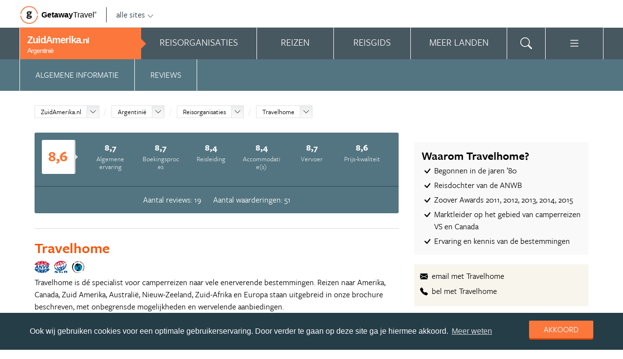

--- FILE ---
content_type: text/html; charset=UTF-8
request_url: https://www.zuidamerika.nl/organisatie/travelhome/?country_slug=argentinie
body_size: 22805
content:
<!DOCTYPE html>
<html xmlns="https://www.w3.org/1999/xhtml">
    <!-- Page generated at 2026-01-30 00:01:51 -->
    <head >
        <meta http-equiv="language" content="nl" />
        <meta name="viewport" content="width=device-width, initial-scale=1.0, maximum-scale=1, user-scalable=no">
        <meta name="format-detection" content="telephone=no">
        <meta name="SKYPE_TOOLBAR" content="SKYPE_TOOLBAR_PARSER_COMPATIBLE" />
                    <title>Travelhome - ZuidAmerika.nl</title>
            <meta name="robots" content="index, follow, noodp" />
<meta http-equiv="Content-Type" content="text/html; charset=utf-8" />

            
                                                    
                            <meta property="og:url" content="https://www.ZuidAmerika.nl/organisatie/travelhome/" />

<meta property="og:site_name" content="ZuidAmerika.nl"/>

    <meta property="fb:app_id" content="1223643730987941" />

    <meta property="og:type" content="article" />
    <meta property="article:author" content="https://www.facebook.com/ZuidAmerikaNL" />
    <meta property="article:publisher" content="https://www.facebook.com/ZuidAmerikaNL" />

<link rel="apple-touch-icon" sizes="57x57" href="/favicon/apple-touch-icon-57x57.png">
<link rel="apple-touch-icon" sizes="60x60" href="/favicon/apple-touch-icon-60x60.png">
<link rel="apple-touch-icon" sizes="72x72" href="/favicon/apple-touch-icon-72x72.png">
<link rel="apple-touch-icon" sizes="76x76" href="/favicon/apple-touch-icon-76x76.png">
<link rel="apple-touch-icon" sizes="114x114" href="/favicon/apple-touch-icon-114x114.png">
<link rel="apple-touch-icon" sizes="120x120" href="/favicon/apple-touch-icon-120x120.png">
<link rel="apple-touch-icon" sizes="144x144" href="/favicon/apple-touch-icon-144x144.png">
<link rel="apple-touch-icon" sizes="152x152" href="/favicon/apple-touch-icon-152x152.png">
<link rel="apple-touch-icon" sizes="180x180" href="/favicon/apple-touch-icon-180x180.png">
<link rel="icon" type="image/png" href="/favicon/favicon-32x32.png" sizes="32x32">
<link rel="icon" type="image/png" href="/favicon/favicon-194x194.png" sizes="194x194">
<link rel="icon" type="image/png" href="/favicon/favicon-96x96.png" sizes="96x96">
<link rel="icon" type="image/png" href="/favicon/android-chrome-192x192.png" sizes="192x192">
<link rel="icon" type="image/png" href="/favicon/favicon-16x16.png" sizes="16x16">
<link rel="manifest" href="/favicon/manifest.json">
<link rel="mask-icon" href="/favicon/safari-pinned-tab.svg" color="#5bbad5">
<meta name="apple-mobile-web-app-title" content="Getaway Travel">
<meta name="application-name" content="Getaway Travel">
<meta name="msapplication-TileColor" content="#da532c">
<meta name="msapplication-TileImage" content="/favicon/mstile-144x144.png">
<meta name="theme-color" content="#ffffff">
        <link rel="stylesheet" href="/assets/frontend/build/app.b01a13d23c8e628ce7d9.css"/>
            <link rel="canonical" href="https://www.zuidamerika.nl/organisatie/travelhome/" />
        <script>(function(w,d,s,l,i){w[l]=w[l]||[];w[l].push({'gtm.start':new Date().getTime(),event:'gtm.js'});var f=d.getElementsByTagName(s)[0],j=d.createElement(s),dl=l!='dataLayer'?'&l='+l:'';j.async=true;j.src='https://cdn2.zuidamerika.nl/gtm.js?id='+i+dl;f.parentNode.insertBefore(j,f);})(window,document,'script','dataLayer','GTM-TZ8TJG');</script>
    </head>
    <body id="body" class="getaway">
        <div id="fb-root"></div>
        <noscript><iframe src="https://cdn2.zuidamerika.nl/ns.html?id=GTM-TZ8TJG" height="0" width="0" style="display:none;visibility:hidden"></iframe></noscript>
        <div class="stick_in_parent">
            <div id="content">
    <div class="header">
        <div class="container">
            <div class="header-top">
                <a href="https://getawaytravel.nl" class="header-logo" target="_blank">
                    <img src="[data-uri]" data-src="/assets/frontend/images/g.png" alt="Logo Getaway Travel" class="unveil">
                    <span>Getaway</span><em>Travel<sup>&copy;</sup></em>
                </a>
                <a href="#" data-event-actionpath="Header bestemmingen" data-event-category="Interactie" class="js-toggle-destinations all-destinations">alle sites    <svg><use xlink:href="#svg-chevron-down"></use></svg>
</a>
            </div>
        </div>
    </div>

    <div class="destinations js-destinations">
        <div class="container">
            <div class="category">
                <p class="title">Landen</p>
                <ul>
                                            <li><a href="https://www.amerika.nl/" data-event-category="Getaway Netwerk" data-event-actionpath="Header" data-event-label="Amerika.nl">Amerika.nl</a></li>
                                            <li><a href="https://www.australie.nl/" data-event-category="Getaway Netwerk" data-event-actionpath="Header" data-event-label="Australie.nl">Australie.nl</a></li>
                                            <li><a href="https://www.bali.nl/" data-event-category="Getaway Netwerk" data-event-actionpath="Header" data-event-label="Bali.nl">Bali.nl</a></li>
                                            <li><a href="https://www.indonesie.nl/" data-event-category="Getaway Netwerk" data-event-actionpath="Header" data-event-label="Indonesie.nl">Indonesie.nl</a></li>
                                            <li><a href="https://www.nieuw-zeeland.nl/" data-event-category="Getaway Netwerk" data-event-actionpath="Header" data-event-label="Nieuw-Zeeland.nl">Nieuw-Zeeland.nl</a></li>
                                            <li><a href="https://www.zuid-afrika.nl/" data-event-category="Getaway Netwerk" data-event-actionpath="Header" data-event-label="Zuid-Afrika.nl">Zuid-Afrika.nl</a></li>
                                            <li><a href="https://www.zuidoostazie.nl/" data-event-category="Getaway Netwerk" data-event-actionpath="Header" data-event-label="ZuidoostAzie.nl">ZuidoostAzie.nl</a></li>
                                    </ul>
            </div>
            <div class="category">
                <p class="title">Continenten</p>
                <ul>
                                            <li><a href="https://www.afrika.nl/" data-event-category="Getaway Netwerk" data-event-actionpath="Header" data-event-label="Afrika.nl">Afrika.nl</a></li>
                                            <li><a href="https://www.azie.nl/" data-event-category="Getaway Netwerk" data-event-actionpath="Header" data-event-label="Azie.nl">Azie.nl</a></li>
                                            <li><a href="https://www.zuidamerika.nl/" data-event-category="Getaway Netwerk" data-event-actionpath="Header" data-event-label="ZuidAmerika.nl">ZuidAmerika.nl</a></li>
                                            <li><a href="https://www.middenamerika.nl/" data-event-category="Getaway Netwerk" data-event-actionpath="Header" data-event-label="MiddenAmerika.nl">MiddenAmerika.nl</a></li>
                                            <li><a href="https://www.noordamerika.nl/" data-event-category="Getaway Netwerk" data-event-actionpath="Header" data-event-label="NoordAmerika.nl">NoordAmerika.nl</a></li>
                                            <li><a href="https://www.oceanie.nl/" data-event-category="Getaway Netwerk" data-event-actionpath="Header" data-event-label="Oceanie.nl">Oceanie.nl</a></li>
                                    </ul>
            </div>
        </div>
    </div>
</div>

                            <div class="topbanner banner-max-970">
    <!-- GUIDE_728x90 -->
    <div class="bannerslot is-topbanner" id="banner-guide-content-728-90" data-dfp="ZUIDAMERIKA.NL-FEATUREROW-970x250" data-dfp-sizes="[[728, 90], [970, 250], [970, 90]]"></div>
</div>

<div class="banner hide-on-small-tablet hide-on-tablet hide-on-desktop">
    <!-- MOB-TOP-320x100  (template: topbanner.html.twig) -->
    <div class="bannerslot" id="banner-mob-top-320-100" data-dfp="ZUIDAMERIKA.NL-MOB-TOP-320x100" data-dfp-sizes="[[300, 100]]"></div>
</div>
<div id="menu" class="main-menu">
    <div class="row">
        <div class="wrap menu-continent-subsite" id="mainmenu">
            <div class="menu-title item">
                <span class="toggle-mainmenu">menu</span>
                <a href="/" data-event-category="Getaway Netwerk" data-event-actionpath="Logo Getaway" data-event-label="GetAway.nl" id="sitename">
                    <i class="menu-title-main">ZuidAmerika<small>.nl</small></i>
                                            <i class="menu-title-sub">Argentinië</i>
                                    </a>
            </div>
            <div class="main-menu-items">
                                    <div class="item menu-organizations" rel="menu_organizations">
                        <span>Reisorganisaties</span>
                        <span>Reisorganisaties</span>
                    </div>
                                            <div class="item menu-trips" rel="menu_trips">
                            <span>Reizen zoeken</span>
                            <span>Reizen</span>
                        </div>
                                        <div class="item menu-guide" rel="menu_guide">
                        <span>Reisgids</span>
                        <span>Reisgids</span>
                    </div>
                                            <div class="item menu-country" rel="menu_country">
                            <span>Meer landen</span>
                            <span>Meer landen</span>
                        </div>
                                                    <div class="item menu-search" rel="menu_search">
                    <span>Zoeken</span>
                    <span>    <svg><use xlink:href="#svg-search"></use></svg>
</span>
                </div>
                <div class="item menu-more" rel="menu_more">
                    <span>Meer ZuidAmerika.nl</span>
                    <span>    <svg><use xlink:href="#svg-list"></use></svg>
</span>
                </div>
                <div class="item menu-other" rel="menu_other">
                    <span>Andere bestemmingen</span>
                    <span></span>
                </div>
            </div>
        </div>
    </div>

    <div class="wrap" id="submenu">
        <div class="closer">    <svg><use xlink:href="#svg-x-lg"></use></svg>
</div>
                    <div class="submenu-pane" id="menu_organizations">
                <div>
                    <p class="title">Reisorganisaties per reissoort</p>
                    <div class="row">
                                                    <ul>
                                                                    <li><a href="/argentinie/rondreizen/" title="Rondreis Argentinië" data-event-category="Menu" data-event-actionpath="Reisorganisatie rubriek" data-event-label="Rondreizen Argentinië">Rondreizen Argentinië</a></li>
                                                                    <li><a href="/argentinie/vliegtickets/" title="Vliegtickets Argentinië" data-event-category="Menu" data-event-actionpath="Reisorganisatie rubriek" data-event-label="Vliegtickets">Vliegtickets</a></li>
                                                                    <li><a href="/argentinie/camper-huren/" title="Camper huren Argentinië" data-event-category="Menu" data-event-actionpath="Reisorganisatie rubriek" data-event-label="Camper huren">Camper huren</a></li>
                                                                    <li><a href="/argentinie/reizen-op-maat/" title="Reizen op maat Argentinië" data-event-category="Menu" data-event-actionpath="Reisorganisatie rubriek" data-event-label="Reizen op maat">Reizen op maat</a></li>
                                                                    <li><a href="/argentinie/vakantie/" title="Vakantie Argentinië" data-event-category="Menu" data-event-actionpath="Reisorganisatie rubriek" data-event-label="Vakantie">Vakantie</a></li>
                                                                                                    <li class="more"><a href="javascript:;" id="organizations_more_button" data-event-category="Menu" data-event-actionpath="Meer reisorganisatie rubrieken">                        <span class="svg svg--small">
        <span>Meer</span>    <svg><use xlink:href="#svg-chevron-down"></use></svg>

    </span>

</a></li>
                                                            </ul>
                                                    <ul>
                                                                    <li><a href="/argentinie/fly-drives/" title="Fly drives Argentinië" data-event-category="Menu" data-event-actionpath="Reisorganisatie rubriek" data-event-label="Fly drives">Fly drives</a></li>
                                                                    <li><a href="/argentinie/groepsreizen/" title="Groepsreizen Argentinië" data-event-category="Menu" data-event-actionpath="Reisorganisatie rubriek" data-event-label="Groepsreizen">Groepsreizen</a></li>
                                                                    <li><a href="/argentinie/luxe-reizen/" title="Luxe reizen Argentinië" data-event-category="Menu" data-event-actionpath="Reisorganisatie rubriek" data-event-label="Luxe reizen">Luxe reizen</a></li>
                                                                    <li><a href="/argentinie/bouwstenen/" title="Bouwstenen Argentinië" data-event-category="Menu" data-event-actionpath="Reisorganisatie rubriek" data-event-label="Bouwstenen">Bouwstenen</a></li>
                                                                                            </ul>
                                            </div>
                    <div class="row" id="organizations_more_block" style="display:none;">
                                                    <ul>
                                                                    <li><a href="/argentinie/specialisten/"  title="Specialisten Argentinië" data-event-category="Menu" data-event-actionpath="Reisorganisatie rubriek" data-event-label="Specialisten">Specialisten</a></li>
                                                                    <li><a href="/argentinie/fietsvakanties/"  title="Fietsvakanties Argentinië" data-event-category="Menu" data-event-actionpath="Reisorganisatie rubriek" data-event-label="Fietsvakanties">Fietsvakanties</a></li>
                                                            </ul>
                                                    <ul>
                                                                    <li><a href="/argentinie/hotels/"  title="Hotels Argentinië" data-event-category="Menu" data-event-actionpath="Reisorganisatie rubriek" data-event-label="Hotels">Hotels</a></li>
                                                                    <li><a href="/argentinie/wandelvakanties/"  title="Wandelvakanties Argentinië" data-event-category="Menu" data-event-actionpath="Reisorganisatie rubriek" data-event-label="Wandelvakanties">Wandelvakanties</a></li>
                                                            </ul>
                                            </div>
                </div>
                <div class="menucontent">
                    <p>De beste aanbieders op een rij!</p>

<p>Op ZuidAmerika.nl vind je de beste aanbieders van vakantie reizen naar Argentini&euml;. Zoek, vergelijk en vind de aanbieder die bij je past! Vraag brochures aan, schrijf je in voor nieuwsbrieven of volg de Argentini&euml; specialisten op Facebook!</p>
                                            <p>
                            <a href="/argentinie/rondreizen/" class="blocklink" data-event-category="Menu" data-event-actionpath="Reisorganisatie hoofdrubriek">Bekijk rondreis aanbieders</a>
                        </p>
                                    </div>
            </div>

            <div class="submenu-pane"  id="menu_country">
    <p class="title">Kies een land</p>
            <div class="category">
            <ul>
                                                            <li>
                            <a href="/argentinie/" title="Argentinië" data-event-category="Menu" data-event-actionpath="Site land reisgids" data-event-label="Argentinië">
                                Argentinië
                            </a>
                        </li>
                                                                                <li>
                            <a href="/bolivia/" title="Bolivia" data-event-category="Menu" data-event-actionpath="Site land reisgids" data-event-label="Bolivia">
                                Bolivia
                            </a>
                        </li>
                                                                                <li>
                            <a href="/brazilie/" title="Brazilië" data-event-category="Menu" data-event-actionpath="Site land reisgids" data-event-label="Brazilië">
                                Brazilië
                            </a>
                        </li>
                                                </ul>
        </div>
            <div class="category">
            <ul>
                                                            <li>
                            <a href="/chili/" title="Chili" data-event-category="Menu" data-event-actionpath="Site land reisgids" data-event-label="Chili">
                                Chili
                            </a>
                        </li>
                                                                                <li>
                            <a href="/colombia/" title="Colombia" data-event-category="Menu" data-event-actionpath="Site land reisgids" data-event-label="Colombia">
                                Colombia
                            </a>
                        </li>
                                                                                <li>
                            <a href="/ecuador/" title="Ecuador" data-event-category="Menu" data-event-actionpath="Site land reisgids" data-event-label="Ecuador">
                                Ecuador
                            </a>
                        </li>
                                                </ul>
        </div>
            <div class="category">
            <ul>
                                                            <li>
                            <a href="/paraguay/" title="Paraguay" data-event-category="Menu" data-event-actionpath="Site land reisgids" data-event-label="Paraguay">
                                Paraguay
                            </a>
                        </li>
                                                                                <li>
                            <a href="/peru/" title="Peru" data-event-category="Menu" data-event-actionpath="Site land reisgids" data-event-label="Peru">
                                Peru
                            </a>
                        </li>
                                                                                <li>
                            <a href="/suriname/" title="Suriname" data-event-category="Menu" data-event-actionpath="Site land reisgids" data-event-label="Suriname">
                                Suriname
                            </a>
                        </li>
                                                </ul>
        </div>
            <div class="category">
            <ul>
                                                            <li>
                            <a href="/uruguay/" title="Uruguay" data-event-category="Menu" data-event-actionpath="Site land reisgids" data-event-label="Uruguay">
                                Uruguay
                            </a>
                        </li>
                                                                                <li>
                            <a href="/venezuela/" title="Venezuela" data-event-category="Menu" data-event-actionpath="Site land reisgids" data-event-label="Venezuela">
                                Venezuela
                            </a>
                        </li>
                                                </ul>
        </div>
    </div>

                            <div class="submenu-pane"  id="menu_trips">
                                            <div>
                            <p class="title">Argentinië reizen</p>
                            <ul>
                                <li><a href="/argentinie/reizen/" title="Vind jouw ideale Argentinië reis" data-event-category="Menu" data-event-actionpath="Reizen allen">Alle reizen naar Argentinië</a></li>
                            </ul>
                        </div>
                        <div>
                            <p class="title">Zuid-Amerika reizen</p>
                            <ul>
                                                                                                <li><a href="/reizen/aanbiedingen/?country_slug=argentinie" title="Top 10 Zuid-Amerika reizen" data-event-category="Menu" data-event-actionpath="Reizen top 10">Top 10 Zuid-Amerika reizen</a></li>
                                <li><a href="/speciale-aanbieding/" title="Reis van de maand Zuid-Amerika" data-event-category="Menu" data-event-actionpath="Reis van de maand">Reis van de maand Zuid-Amerika</a></li>
                            </ul>
                        </div>
                        <div class="menucontent">
                            <p>De beste reizen op een rij!</p>

<p>Op ZuidAmerika.nl vind je het meest uitgebreide aanbod van reizen naar Argentini&euml;.</p>
                            <p><a href="/argentinie/reizen/" class="blocklink" title="Vind jouw ideale Argentinië reis">Alle reizen naar Argentinië</a></p>
                        </div>
                                    </div>
            
            <div class="submenu-pane" id="menu_guide">
                                    <div class="category">
                        <p class="title">
                                                            <a href="/argentinie/" title="Highlights" data-event-category="Menu" data-event-actionpath="Reisgids header" data-event-label="Highlights">Highlights</a>
                                                    </p>
                        <ul>
                                                            <li><a href="/argentinie/reisgids/buenos-aires/" title="Buenos Aires" data-event-category="Menu" data-event-actionpath="Reisgids item" data-event-label="Buenos Aires">Buenos Aires</a></li>
                                                            <li><a href="/argentinie/reisgids/antarctica/" title="Antarctica" data-event-category="Menu" data-event-actionpath="Reisgids item" data-event-label="Antarctica">Antarctica</a></li>
                                                            <li><a href="/argentinie/reisgids/ushuaia/" title="Ushuaia" data-event-category="Menu" data-event-actionpath="Reisgids item" data-event-label="Ushuaia">Ushuaia</a></li>
                                                            <li><a href="/argentinie/reisgids/moreno/" title="Moreno" data-event-category="Menu" data-event-actionpath="Reisgids item" data-event-label="Moreno">Moreno</a></li>
                                                            <li><a href="/argentinie/reisgids/iguazu-falls/" title="Iguazu Falls" data-event-category="Menu" data-event-actionpath="Reisgids item" data-event-label="Iguazu Falls">Iguazu Falls</a></li>
                                                            <li><a href="/argentinie/reisgids/mendoza/" title="Mendoza" data-event-category="Menu" data-event-actionpath="Reisgids item" data-event-label="Mendoza">Mendoza</a></li>
                                                            <li><a href="/argentinie/reisgids/torres-del-paine/" title="Torres del Paine" data-event-category="Menu" data-event-actionpath="Reisgids item" data-event-label="Torres del Paine">Torres del Paine</a></li>
                                                            <li><a href="/argentinie/reisgids/salta/" title="Salta" data-event-category="Menu" data-event-actionpath="Reisgids item" data-event-label="Salta">Salta</a></li>
                                                            <li><a href="/argentinie/reisgids/cordoba/" title="Córdoba" data-event-category="Menu" data-event-actionpath="Reisgids item" data-event-label="Córdoba">Córdoba</a></li>
                                                            <li><a href="/argentinie/reisgids/san-carlos-de-bariloche/" title="San Carlos de Bariloche" data-event-category="Menu" data-event-actionpath="Reisgids item" data-event-label="San Carlos de Bariloche">San Carlos de Bariloche</a></li>
                                                        <!-- more -->
                                                                                        <li class="more"><a href="/argentinie/" data-event-category="Menu" data-event-actionpath="Reisgids meer" data-event-label="Highlights">                        <span class="svg svg--small">
        <span>Alle highlights</span>    <svg><use xlink:href="#svg-chevron-right"></use></svg>

    </span>

</a></li>
                                                    </ul>
                    </div>
                                    <div class="category">
                        <p class="title">
                                                            <a href="/argentinie/" title="Meer highlights" data-event-category="Menu" data-event-actionpath="Reisgids header" data-event-label="Meer highlights">Meer highlights</a>
                                                    </p>
                        <ul>
                                                            <li><a href="/argentinie/reisgids/tierra-del-fuego-national-park/" title="Tierra del Fuego National Park" data-event-category="Menu" data-event-actionpath="Reisgids item" data-event-label="Tierra del Fuego">Tierra del Fuego</a></li>
                                                            <li><a href="/argentinie/reisgids/beaglekanaal/" title="Beaglekanaal" data-event-category="Menu" data-event-actionpath="Reisgids item" data-event-label="Beaglekanaal">Beaglekanaal</a></li>
                                                            <li><a href="/argentinie/reisgids/el-calafate/" title="El Calafate" data-event-category="Menu" data-event-actionpath="Reisgids item" data-event-label="El Calafate">El Calafate</a></li>
                                                            <li><a href="/argentinie/reisgids/los-glaciares-national-park/" title="Los Glaciares National Park" data-event-category="Menu" data-event-actionpath="Reisgids item" data-event-label="Los Glaciares">Los Glaciares</a></li>
                                                            <li><a href="/argentinie/reisgids/quebrada-de-humahuaca/" title="Quebrada de Humahuaca" data-event-category="Menu" data-event-actionpath="Reisgids item" data-event-label="Quebrada de Humahuaca">Quebrada de Humahuaca</a></li>
                                                            <li><a href="/argentinie/reisgids/purmamarca/" title="Purmamarca" data-event-category="Menu" data-event-actionpath="Reisgids item" data-event-label="Purmamarca">Purmamarca</a></li>
                                                            <li><a href="/argentinie/reisgids/buenos-aires/san-telmo/" title="San Telmo" data-event-category="Menu" data-event-actionpath="Reisgids item" data-event-label="San Telmo">San Telmo</a></li>
                                                            <li><a href="/argentinie/reisgids/la-rioja/" title="La Rioja" data-event-category="Menu" data-event-actionpath="Reisgids item" data-event-label="La Rioja">La Rioja</a></li>
                                                            <li><a href="/argentinie/reisgids/trein-naar-de-wolken-tren-a-las-nubes/" title="Trein naar de wolken (Tren a las Nubes)" data-event-category="Menu" data-event-actionpath="Reisgids item" data-event-label="Trein naar de wolken">Trein naar de wolken</a></li>
                                                            <li><a href="/argentinie/reisgids/tilcara/" title="Tilcara" data-event-category="Menu" data-event-actionpath="Reisgids item" data-event-label="Tilcara">Tilcara</a></li>
                                                        <!-- more -->
                                                                                        <li class="more"><a href="/argentinie/" data-event-category="Menu" data-event-actionpath="Reisgids meer" data-event-label="Meer highlights">                        <span class="svg svg--small">
        <span>Alle highlights</span>    <svg><use xlink:href="#svg-chevron-right"></use></svg>

    </span>

</a></li>
                                                    </ul>
                    </div>
                                    <div class="category">
                        <p class="title">
                                                            <a href="/argentinie/reisgids/praktische-informatie/" title="Praktische informatie" data-event-category="Menu" data-event-actionpath="Reisgids header" data-event-label="Praktische informatie">Praktische informatie</a>
                                                    </p>
                        <ul>
                                                            <li><a href="/argentinie/reisgids/inentingen-vaccinaties-argentinie/" title="Inentingen &amp; vaccinaties Argentinië" data-event-category="Menu" data-event-actionpath="Reisgids item" data-event-label="Inentingen">Inentingen</a></li>
                                                            <li><a href="/argentinie/reisgids/paspoort-en-visum-argentinie/" title="Paspoort en visum Argentinië" data-event-category="Menu" data-event-actionpath="Reisgids item" data-event-label="Visum">Visum</a></li>
                                                            <li><a href="/argentinie/reisgids/beste-reistijd-argentinie/" title="Beste reistijd Argentinië" data-event-category="Menu" data-event-actionpath="Reisgids item" data-event-label="Beste reistijd">Beste reistijd</a></li>
                                                            <li><a href="/argentinie/reisgids/weer-argentinie/" title="Weer Argentinië" data-event-category="Menu" data-event-actionpath="Reisgids item" data-event-label="Weer">Weer</a></li>
                                                            <li><a href="/argentinie/reisgids/klimaat-argentinie/" title="Klimaat Argentinië" data-event-category="Menu" data-event-actionpath="Reisgids item" data-event-label="Klimaat">Klimaat</a></li>
                                                            <li><a href="/argentinie/reisgids/tijdsverschil-argentinie/" title="Tijdsverschil Argentinië" data-event-category="Menu" data-event-actionpath="Reisgids item" data-event-label="Tijdsverschil">Tijdsverschil</a></li>
                                                            <li><a href="/argentinie/reisgids/ambassade-consulaat-argentinie/" title="Ambassade &amp; Consulaat Argentinië" data-event-category="Menu" data-event-actionpath="Reisgids item" data-event-label="Ambassade">Ambassade</a></li>
                                                            <li><a href="/argentinie/reisgids/veiligheid-argentinie/" title="Veiligheid Argentinië" data-event-category="Menu" data-event-actionpath="Reisgids item" data-event-label="Veiligheid">Veiligheid</a></li>
                                                            <li><a href="/argentinie/reisgids/feestdagen-festivals-argentinie/" title="Feestdagen &amp; Festivals Argentinië" data-event-category="Menu" data-event-actionpath="Reisgids item" data-event-label="Feestdagen">Feestdagen</a></li>
                                                        <!-- more -->
                                                                                        <li class="more"><a href="/argentinie/reisgids/praktische-informatie/" data-event-category="Menu" data-event-actionpath="Reisgids meer" data-event-label="Praktische informatie">                        <span class="svg svg--small">
        <span>Meer tips</span>    <svg><use xlink:href="#svg-chevron-right"></use></svg>

    </span>

</a></li>
                                                    </ul>
                    </div>
                                    <div class="category">
                        <p class="title">
                                                            <a href="/argentinie/reisgids/achtergronden/" title="Insider tips" data-event-category="Menu" data-event-actionpath="Reisgids header" data-event-label="Insider tips">Insider tips</a>
                                                    </p>
                        <ul>
                                                            <li><a href="/argentinie/reisgids/de-argentinie-blog/" title="Dé Argentinië Blog" data-event-category="Menu" data-event-actionpath="Reisgids item" data-event-label="Blog">Blog</a></li>
                                                            <li><a href="/argentinie/reisgids/toplijsten-argentinie/" title="Toplijsten Argentinië" data-event-category="Menu" data-event-actionpath="Reisgids item" data-event-label="Toplijsten">Toplijsten</a></li>
                                                            <li><a href="/argentinie/reisgids/liefs-van-de-redactie-argentinie/" title="Liefs van de redactie" data-event-category="Menu" data-event-actionpath="Reisgids item" data-event-label="Liefs van de redactie">Liefs van de redactie</a></li>
                                                            <li><a href="/argentinie/reisgids/faq-argentinie/" title="FAQ Argentinië" data-event-category="Menu" data-event-actionpath="Reisgids item" data-event-label="FAQ">FAQ</a></li>
                                                            <li><a href="/argentinie/reisgids/muziek-sensuele-tango/" title="Muziek: sensuele tango" data-event-category="Menu" data-event-actionpath="Reisgids item" data-event-label="Tango">Tango</a></li>
                                                            <li><a href="/argentinie/reisgids/eten-sappige-steak/" title="Eten: sappige steak" data-event-category="Menu" data-event-actionpath="Reisgids item" data-event-label="Argentijnse keuken">Argentijnse keuken</a></li>
                                                            <li><a href="/argentinie/reisgids/drinken-argentijnse-wijn/" title="Drinken: Argentijnse wijn" data-event-category="Menu" data-event-actionpath="Reisgids item" data-event-label="Argentijnse wijn">Argentijnse wijn</a></li>
                                                            <li><a href="/argentinie/reisgids/mensen-evita-peron/" title="Mensen: Evita Perón" data-event-category="Menu" data-event-actionpath="Reisgids item" data-event-label="Evita Perón">Evita Perón</a></li>
                                                            <li><a href="/argentinie/reisgids/feesten-cosquin-folklore-festival/" title="Feesten: Cosquín Folklore Festival" data-event-category="Menu" data-event-actionpath="Reisgids item" data-event-label="Cosquín Folklore festival">Cosquín Folklore festival</a></li>
                                                            <li><a href="/argentinie/reisgids/typisch-maradona-voetbal-als-religie/" title="Typisch: Maradona voetbal als religie" data-event-category="Menu" data-event-actionpath="Reisgids item" data-event-label="Maradona voetbal">Maradona voetbal</a></li>
                                                        <!-- more -->
                                                                                        <li class="more"><a href="/argentinie/reisgids/achtergronden/" data-event-category="Menu" data-event-actionpath="Reisgids meer" data-event-label="Insider tips">                        <span class="svg svg--small">
        <span>Meer verdieping</span>    <svg><use xlink:href="#svg-chevron-right"></use></svg>

    </span>

</a></li>
                                                    </ul>
                    </div>
                                            </div>
        

        <div class="submenu-pane" id="menu_search">
            <form method="get" action="/zoeken/">
                <input type="text" class="text" name="q">
                <input type="submit" value="zoeken" class="blockbutton small orange">
            </form>
        </div>

        <div class="submenu-pane" id="menu_more">
            <ul>
                                                                    <li><a href="/columns/" data-event-category="Menu" data-event-actionpath="Meer columns">Columns</a></li>
                                <li><a href="/nieuwsbrief-inschrijven/" data-event-category="Menu" data-event-actionpath="Meer nieuwsbrief">Nieuwsbrief</a></li>
            </ul>
        </div>

        <div class="submenu-pane" id="menu_other">
            <div class="category">
                <p class="title">Landen</p>
                <ul>
                                                                        <li><a href="https://www.amerika.nl/" target="_blank" data-event-category="Getaway Netwerk" data-event-actionpath="Header" data-event-label="Amerika.nl">Amerika.nl</a></li>
                                                                                                <li><a href="https://www.australie.nl/" target="_blank" data-event-category="Getaway Netwerk" data-event-actionpath="Header" data-event-label="Australie.nl">Australie.nl</a></li>
                                                                                                <li><a href="https://www.bali.nl/" target="_blank" data-event-category="Getaway Netwerk" data-event-actionpath="Header" data-event-label="Bali.nl">Bali.nl</a></li>
                                                                                                <li><a href="https://www.indonesie.nl/" target="_blank" data-event-category="Getaway Netwerk" data-event-actionpath="Header" data-event-label="Indonesie.nl">Indonesie.nl</a></li>
                                                                                                <li><a href="https://www.nieuw-zeeland.nl/" target="_blank" data-event-category="Getaway Netwerk" data-event-actionpath="Header" data-event-label="Nieuw-Zeeland.nl">Nieuw-Zeeland.nl</a></li>
                                                                                                <li><a href="https://www.zuid-afrika.nl/" target="_blank" data-event-category="Getaway Netwerk" data-event-actionpath="Header" data-event-label="Zuid-Afrika.nl">Zuid-Afrika.nl</a></li>
                                                                                                <li><a href="https://www.zuidoostazie.nl/" target="_blank" data-event-category="Getaway Netwerk" data-event-actionpath="Header" data-event-label="ZuidoostAzie.nl">ZuidoostAzie.nl</a></li>
                                                            </ul>
            </div>
            <div class="category">
                <p class="title">Continenten</p>
                <ul>
                                                                        <li><a href="https://www.afrika.nl/" target="_blank" data-event-category="Getaway Netwerk" data-event-actionpath="Header" data-event-label="Afrika.nl">Afrika.nl</a></li>
                                                                                                <li><a href="https://www.azie.nl/" target="_blank" data-event-category="Getaway Netwerk" data-event-actionpath="Header" data-event-label="Azie.nl">Azie.nl</a></li>
                                                                                                                                            <li><a href="https://www.middenamerika.nl/" target="_blank" data-event-category="Getaway Netwerk" data-event-actionpath="Header" data-event-label="MiddenAmerika.nl">MiddenAmerika.nl</a></li>
                                                                                                <li><a href="https://www.noordamerika.nl/" target="_blank" data-event-category="Getaway Netwerk" data-event-actionpath="Header" data-event-label="NoordAmerika.nl">NoordAmerika.nl</a></li>
                                                                                                <li><a href="https://www.oceanie.nl/" target="_blank" data-event-category="Getaway Netwerk" data-event-actionpath="Header" data-event-label="Oceanie.nl">Oceanie.nl</a></li>
                                                            </ul>
            </div>
        </div>
    </div>
</div>

            
            
                <!-- Stick in parent end & begin -->
</div>
<div>
    <div class="submenu is-sticky js-submenu" id="tabs" data-more="Meer over Travelhome">
        <nav class="submenu-nav">
                    <ul>
            
                <li class="first">        <a href="/argentinie/organisatie/travelhome/" class="submenu-item">Algemene informatie</a>        
    </li>

    
                <li class="last">        <a href="/argentinie/organisatie/travelhome/reviews/" class="submenu-item">Reviews</a>        
    </li>


    </ul>

        </nav>
    </div>


    <section class="guide white separator organization-content" data-event-actionpath="Organisatie detailpagina">
        <div class="wrap">
            <div class="crumb">
                <ol class="breadcrumb" itemscope itemtype="http://schema.org/BreadcrumbList">
                    <li itemprop="itemListElement" itemscope
        itemtype="http://schema.org/ListItem">
    <div class="dropdownselect small">
        <span class="dropdown-toggle">
            <a href="/" itemprop="item">ZuidAmerika.nl</a>
            <meta itemprop="name" content="ZuidAmerika.nl">
            <meta itemprop="position" content="1">
            <span class="icon"></span>
        </span>

        <span class="dropdown dropdown-anchor-right dropdown-relative">
            <ul class="dropdown-menu">
                                                            <li><a href="https://www.afrika.nl/" class="external" target="_blank"
                                    data-event-category="Getaway Netwerk" data-event-actionpath="Kruimelpad"
                                    data-event-label="Afrika.nl">Afrika.nl</a>
                                                                                <li><a href="https://www.amerika.nl/" class="external" target="_blank"
                                    data-event-category="Getaway Netwerk" data-event-actionpath="Kruimelpad"
                                    data-event-label="Amerika.nl">Amerika.nl</a>
                                                                                <li><a href="https://www.australie.nl/" class="external" target="_blank"
                                    data-event-category="Getaway Netwerk" data-event-actionpath="Kruimelpad"
                                    data-event-label="Australie.nl">Australie.nl</a>
                                                                                <li><a href="https://www.azie.nl/" class="external" target="_blank"
                                    data-event-category="Getaway Netwerk" data-event-actionpath="Kruimelpad"
                                    data-event-label="Azie.nl">Azie.nl</a>
                                                                                <li><a href="https://www.bali.nl/" class="external" target="_blank"
                                    data-event-category="Getaway Netwerk" data-event-actionpath="Kruimelpad"
                                    data-event-label="Bali.nl">Bali.nl</a>
                                                                                <li><a href="https://www.indonesie.nl/" class="external" target="_blank"
                                    data-event-category="Getaway Netwerk" data-event-actionpath="Kruimelpad"
                                    data-event-label="Indonesie.nl">Indonesie.nl</a>
                                                                                                                    <li><a href="https://www.middenamerika.nl/" class="external" target="_blank"
                                    data-event-category="Getaway Netwerk" data-event-actionpath="Kruimelpad"
                                    data-event-label="MiddenAmerika.nl">MiddenAmerika.nl</a>
                                                                                <li><a href="https://www.nieuw-zeeland.nl/" class="external" target="_blank"
                                    data-event-category="Getaway Netwerk" data-event-actionpath="Kruimelpad"
                                    data-event-label="Nieuw-Zeeland.nl">Nieuw-Zeeland.nl</a>
                                                                                <li><a href="https://www.noordamerika.nl/" class="external" target="_blank"
                                    data-event-category="Getaway Netwerk" data-event-actionpath="Kruimelpad"
                                    data-event-label="NoordAmerika.nl">NoordAmerika.nl</a>
                                                                                <li><a href="https://www.oceanie.nl/" class="external" target="_blank"
                                    data-event-category="Getaway Netwerk" data-event-actionpath="Kruimelpad"
                                    data-event-label="Oceanie.nl">Oceanie.nl</a>
                                                                                <li><a href="https://www.zuid-afrika.nl/" class="external" target="_blank"
                                    data-event-category="Getaway Netwerk" data-event-actionpath="Kruimelpad"
                                    data-event-label="Zuid-Afrika.nl">Zuid-Afrika.nl</a>
                                                                                <li><a href="https://www.zuidoostazie.nl/" class="external" target="_blank"
                                    data-event-category="Getaway Netwerk" data-event-actionpath="Kruimelpad"
                                    data-event-label="ZuidoostAzie.nl">ZuidoostAzie.nl</a>
                                                </ul>
        </span>
    </div>
</li>


                                                                        <li itemprop="itemListElement" itemscope
        itemtype="http://schema.org/ListItem">
    <div class="dropdownselect small">
        <span class="dropdown-toggle">
                            <a href="/argentinie/"
                        itemprop="item">Argentinië</a>
                <meta itemprop="name" content="Argentinië">
                <meta itemprop="position" content="2">
                        <span class="icon"></span>
        </span>

        <span class="dropdown dropdown-anchor-right dropdown-relative">
            <ul class="dropdown-menu">
                                                                                                <li><a href="/bolivia/"
                                    data-event-category="Getaway Netwerk" data-event-actionpath="Kruimelpad"
                                    data-event-label="Bolivia">Bolivia</a></li>
                                                                                <li><a href="/brazilie/"
                                    data-event-category="Getaway Netwerk" data-event-actionpath="Kruimelpad"
                                    data-event-label="Brazilië">Brazilië</a></li>
                                                                                <li><a href="/chili/"
                                    data-event-category="Getaway Netwerk" data-event-actionpath="Kruimelpad"
                                    data-event-label="Chili">Chili</a></li>
                                                                                <li><a href="/colombia/"
                                    data-event-category="Getaway Netwerk" data-event-actionpath="Kruimelpad"
                                    data-event-label="Colombia">Colombia</a></li>
                                                                                <li><a href="/ecuador/"
                                    data-event-category="Getaway Netwerk" data-event-actionpath="Kruimelpad"
                                    data-event-label="Ecuador">Ecuador</a></li>
                                                                                <li><a href="/paraguay/"
                                    data-event-category="Getaway Netwerk" data-event-actionpath="Kruimelpad"
                                    data-event-label="Paraguay">Paraguay</a></li>
                                                                                <li><a href="/peru/"
                                    data-event-category="Getaway Netwerk" data-event-actionpath="Kruimelpad"
                                    data-event-label="Peru">Peru</a></li>
                                                                                <li><a href="/suriname/"
                                    data-event-category="Getaway Netwerk" data-event-actionpath="Kruimelpad"
                                    data-event-label="Suriname">Suriname</a></li>
                                                                                <li><a href="/uruguay/"
                                    data-event-category="Getaway Netwerk" data-event-actionpath="Kruimelpad"
                                    data-event-label="Uruguay">Uruguay</a></li>
                                                                                <li><a href="/venezuela/"
                                    data-event-category="Getaway Netwerk" data-event-actionpath="Kruimelpad"
                                    data-event-label="Venezuela">Venezuela</a></li>
                                                </ul>
        </span>
    </div>
</li>

                            <li itemprop="itemListElement" itemscope
        itemtype="http://schema.org/ListItem">
    <div class="dropdownselect small">
        <span class="dropdown-toggle">
            <a href="/argentinie/organisaties/"
                    itemprop="item">Reisorganisaties</a>
            <meta itemprop="name" content="Reisorganisaties">
            <meta itemprop="position" content="3">
            <span class="icon"></span>
        </span>

        <span class="dropdown dropdown-anchor-right dropdown-relative">
            <ul class="dropdown-menu">
                <li><a href="/argentinie/reizen/">Reizen</a></li>
                <li><a href="/argentinie/reisgids/">Reisgids</a></li>
            </ul>
        </span>
    </div>
</li>

                            <li itemprop="itemListElement" itemscope
        itemtype="http://schema.org/ListItem">
        <div class="dropdownselect small">
    <span class="dropdown-toggle">
                        <a href="/argentinie/organisatie/travelhome/"
                itemprop="item">Travelhome</a>
                    <span class="icon"></span>
                <meta itemprop="name" content="Travelhome">
        <meta itemprop="position" content="4">
            </span>
        <span class="dropdown dropdown-anchor-right dropdown-scroll dropdown-relative">
                <ul class="dropdown-menu">
                                            <li><a href="/argentinie/organisatie/333travel/">333travel</a></li>
                                            <li><a href="/argentinie/organisatie/anwb-vakantie/">ANWB Vakantie</a></li>
                                            <li><a href="/argentinie/organisatie/booking-com/">Booking.com</a></li>
                                            <li><a href="/argentinie/organisatie/djoser/">Djoser</a></li>
                                            <li><a href="/argentinie/organisatie/expedia/">Expedia</a></li>
                                            <li><a href="/argentinie/organisatie/nbbs-reizen/">NBBS Reizen</a></li>
                                            <li><a href="/argentinie/organisatie/riksja-argentinie-chili/">Riksja Argentinië &amp; Chili</a></li>
                                            <li><a href="/argentinie/organisatie/sawadee/">Sawadee</a></li>
                                            <li><a href="/argentinie/organisatie/tico/">Tico Reizen</a></li>
                                            <li><a href="/argentinie/organisatie/tix-nl/">Tix.nl</a></li>
                                            <li><a href="/argentinie/organisatie/vamonos-travels/">Vamonos Travels</a></li>
                                            <li><a href="/argentinie/organisatie/van-verre-reizen/">Van Verre Reizen</a></li>
                                    </ul>
            </span>
    </div>
    </li>
                                                            </ol>
            </div>

            

            <div class="content">
                <div class="experience-review-average-detail">
                                            <div class="review-average">
    <div class="review-average-grades">
        <div class="review-average-grade">
            <span>8,6</span>
        </div>

        <div class="review-average-details">
                            <div class="review-average-detail">
                    <span class="h2">8,7</span>
                    <span>Algemene ervaring</span>
                </div>
                            <div class="review-average-detail">
                    <span class="h2">8,7</span>
                    <span>Boekingsproces</span>
                </div>
                            <div class="review-average-detail">
                    <span class="h2">8,4</span>
                    <span>Reisleiding</span>
                </div>
                            <div class="review-average-detail">
                    <span class="h2">8,4</span>
                    <span>Accommodatie(s)</span>
                </div>
                            <div class="review-average-detail">
                    <span class="h2">8,7</span>
                    <span>Vervoer</span>
                </div>
                            <div class="review-average-detail">
                    <span class="h2">8,6</span>
                    <span>Prijs-kwaliteit</span>
                </div>
                    </div>
    </div>

    <ul class="review-average-header">
        <li>Aantal reviews: 19</li>
        <li>Aantal waarderingen: 51</li>
            </ul>
</div>
                                    </div>

                <div class="typography">

                    <h1>
                                                <a href="https://www.travelhome.nl?utm_source=getaway-travel-netwerk&amp;utm_medium=cpc" rel="nofollow" target="_blank"
                           data-event-actionpath="Website koptekst"
                           data-event-category="Site clicks"
                           data-event-label="Travelhome"
                           data-ga4-organization-id="3"
                           data-ga4-organization-name="Travelhome"
                           data-ga4-clicked-item="Website koptekst"
                           data-ga4-site="Argentinië"
                        >
                            Travelhome
                        </a>
                    </h1>

                    <div class="logos">
                                                    <img src="/bundles/getawaywebsite/images/logos/anvr.png" title="Aangesloten bij ANVR" alt="Aangesloten bij ANVR"/>
                                                                            <img src="/bundles/getawaywebsite/images/logos/sgr.png" title="Aangesloten bij SGR" alt="Aangesloten bij SGR"/>
                                                                            <img src="/bundles/getawaywebsite/images/logos/calamiteitenfonds.png" title="Aangesloten bij Calamiteiten Fonds" alt="Aangesloten bij Calamiteiten Fonds"/>
                                                                    </div>

                    <p>Travelhome is dé specialist voor camperreizen naar vele&nbsp;enerverende bestemmingen. Reizen naar Amerika, Canada, Zuid Amerika, Australië, Nieuw-Zeeland, Zuid-Afrika en Europa staan uitgebreid in onze brochure beschreven, met onbegrensde mogelijkheden en wervelende aanbiedingen.</p>
                </div>

                <a href="https://www.travelhome.nl?utm_source=getaway-travel-netwerk&amp;utm_medium=cpc" rel="nofollow" target="_blank" class="blockbutton orange"
                   data-event-actionpath="Website button"
                   data-event-category="Site clicks"
                   data-event-label="Travelhome"
                   data-ga4-organization-id="3"
                   data-ga4-organization-name="Travelhome"
                   data-ga4-clicked-item="Website button"
                   data-ga4-site="Argentinië"
                >
                    Bezoek website
                </a>

                                    <span class="socialorglinks">
                        Volg:&nbsp;&nbsp;
                                                    <a href="https://www.facebook.com/travelhome.nl" rel="nofollow" target="_blank" class="blacklink" data-event-actionpath="Facebook button" data-event-category="Social clicks" data-event-label="Travelhome">    <svg><use xlink:href="#svg-facebook"></use></svg>
</a>
                                                                                                                <a href="https://twitter.com/TravelhomeBV" rel="nofollow" target="_blank" class="blacklink" data-event-actionpath="Twitter button" data-event-category="Social clicks" data-event-label="Travelhome">    <svg><use xlink:href="#svg-twitter-x"></use></svg>
</a>
                                                                                                                                            <a href="https://www.youtube.com/user/TravelhomeCampers" rel="nofollow" target="_blank" class="blacklink" data-event-actionpath="Youtube button" data-event-category="Social clicks" data-event-label="Travelhome">    <svg><use xlink:href="#svg-youtube"></use></svg>
</a>
                                                                                                        </span>
                            </div>

            <div class="side">
                <div class="usp typography">
                    <h3>Waarom Travelhome?</h3>
                    <ul>
	<li>Begonnen in de jaren ’80</li>
	<li>Reisdochter van de ANWB</li>
	<li>Zoover Awards 2011, 2012, 2013, 2014, 2015</li>
	<li>Marktleider op het gebied van camperreizen VS en Canada</li>
	<li>Ervaring en kennis van de bestemmingen</li>
</ul>
                </div>
                <ul class="actions">
                                        <li>
                        <a href="javascript:;" class="blacklink iconeffect js-show-next" data-adclick="#geen-tracker" data-event-actionpath="Email tonen" data-event-category="Email clicks" data-event-label="Travelhome">                        <span class="svg">
            <svg><use xlink:href="#svg-envelope-fill"></use></svg>
<span>email met Travelhome</span>
    </span>

</a>
                        <a href="mailto:info@travelhome.nl" class="blacklink iconeffect" style="display:none;">                        <span class="svg">
            <svg><use xlink:href="#svg-envelope-fill"></use></svg>
<span>info@travelhome.nl</span>
    </span>

</a>
                    </li>
                    
                                        <li>
                        <a href="javascript:;" class="blacklink iconeffect js-show-next" data-adclick="#geen-tracker" data-event-actionpath="Telefoonnummer tonen" data-event-category="Telefoon clicks" data-event-label="Travelhome">                        <span class="svg">
            <svg><use xlink:href="#svg-telephone-fill"></use></svg>
<span>bel met Travelhome</span>
    </span>

</a>
                        <a href="tel:0402113938" class="blacklink iconeffect" style="display:none;">                        <span class="svg">
            <svg><use xlink:href="#svg-telephone-fill"></use></svg>
<span>040 - 2113938</span>
    </span>

</a>
                    </li>
                    
                    
                                    </ul>
            </div>
        </div>

            </section>

    
    
            <section class="experience beige separator" id="reviews">
            <div class="row">
                <div class="experience-content experience-content-center">
                    <div class="wrap content">
                        <div class="wrap title">
                            <h2>Reviews Travelhome</h2>
                        </div>

                                                    <div class="experience-item" id="review-60413">
    <div class="experience-section typography">
        <h2>
            Was super top

                            <small>(bezocht in april 2016)</small>
                    </h2>

        <span class="experience-author">Review geschreven door Petrahvh Hartmans op 04 oktober 2019</span>

        <div class="experience-description">
            
            <p>Goed geregeld, alles wat ze organiseerde is ook uitgekomen, we hebben een super reis gehad in amerika, de kinderen praten er nog over, één woord TOPPERS bij travelhome. Als we weer een camperreis maken gaan we zeker bij travelhome boeken.</p>
        </div>
    </div>

            <div class="experience-section">
            <div class="experience-review">
                <div class="experience-grade">
                    <span>10,0</span>
                </div>
                <div class="experience-grade-details">
                                                                        <div class="experience-grade-detail">
                                <span class="h2">10</span>
                                <span>Algemene ervaring</span>
                            </div>
                                                                                                <div class="experience-grade-detail">
                                <span class="h2">10</span>
                                <span>Boekingsproces</span>
                            </div>
                                                                                                <div class="experience-grade-detail">
                                <span class="h2">10</span>
                                <span>Reisleiding</span>
                            </div>
                                                                                                <div class="experience-grade-detail">
                                <span class="h2">10</span>
                                <span>Accommodatie(s)</span>
                            </div>
                                                                                                <div class="experience-grade-detail">
                                <span class="h2">10</span>
                                <span>Vervoer</span>
                            </div>
                                                                                                <div class="experience-grade-detail">
                                <span class="h2">10</span>
                                <span>Prijs-kwaliteit</span>
                            </div>
                                                            </div>

                            </div>
        </div>
    
            <div class="experience-section typography">
            <div class="clearfix">
                                    <div class="experience-arguments">
                        <h3>Pluspunten Travelhome</h3>
                        <ul class="list list-pros">
                                                            <li>organisaties</li>
                                                            <li>reisadviezen</li>
                                                            <li>zéér vriendelijk</li>
                                                    </ul>
                    </div>
                
                                    <div class="experience-arguments">
                        <h3>Minpunten Travelhome</h3>
                        <ul class="list list-cons">
                                                            <li>kan ik niet opnoemen.</li>
                                                    </ul>
                    </div>
                
                                    <div class="experience-arguments">
                        <h3>Bezochte landen</h3>
                        <ul class="list list-cons">
                                                            <li>Amerika</li>
                                                    </ul>
                    </div>
                            </div>

            
                            <div class="experience-suitable">
                    <span>Aangeraden voor:</span>
                                            <span>Gezinnen,</span>
                                            <span>Backpackers,</span>
                                            <span>Stellen,</span>
                                            <span>Vriendengroep,</span>
                                            <span>Avonturiers,</span>
                                            <span>Luxe reizigers,</span>
                                            <span>Budget reizigers,</span>
                                            <span>Natuurliefhebbers,</span>
                                            <span>Cultuurliefhebbers</span>
                                    </div>
                    </div>
    </div>

                                                    <div class="experience-item" id="review-60293">
    <div class="experience-section typography">
        <h2>
            Campertrip West USA

                            <small>(bezocht in juni 2019)</small>
                    </h2>

        <span class="experience-author">Review geschreven door Ingrid Weisink op 02 oktober 2019</span>

        <div class="experience-description">
            
            <p>Perfecte boeking vluchten, camper en hotel.<br />
Aanpassingen werden snel uitgevoerd. Wat ze beloven uit te zoeken doen ze ook. Ook de schade afhandeling heel snel geregeld. Kan iedereen Travelhome aanraden.</p>
        </div>
    </div>

            <div class="experience-section">
            <div class="experience-review">
                <div class="experience-grade">
                    <span>9,0</span>
                </div>
                <div class="experience-grade-details">
                                                                        <div class="experience-grade-detail">
                                <span class="h2">9</span>
                                <span>Algemene ervaring</span>
                            </div>
                                                                                                <div class="experience-grade-detail">
                                <span class="h2">9</span>
                                <span>Boekingsproces</span>
                            </div>
                                                                                                <div class="experience-grade-detail">
                                <span class="h2">nvt</span>
                                <span>Reisleiding</span>
                            </div>
                                                                                                <div class="experience-grade-detail">
                                <span class="h2">9</span>
                                <span>Accommodatie(s)</span>
                            </div>
                                                                                                <div class="experience-grade-detail">
                                <span class="h2">8</span>
                                <span>Vervoer</span>
                            </div>
                                                                                                <div class="experience-grade-detail">
                                <span class="h2">10</span>
                                <span>Prijs-kwaliteit</span>
                            </div>
                                                            </div>

                            </div>
        </div>
    
            <div class="experience-section typography">
            <div class="clearfix">
                                    <div class="experience-arguments">
                        <h3>Pluspunten Travelhome</h3>
                        <ul class="list list-pros">
                                                            <li>persoonlijk contact</li>
                                                            <li>snel respons</li>
                                                            <li>telefonisch zeer toegangelijk</li>
                                                    </ul>
                    </div>
                
                                    <div class="experience-arguments">
                        <h3>Minpunten Travelhome</h3>
                        <ul class="list list-cons">
                                                            <li>geen</li>
                                                    </ul>
                    </div>
                
                                    <div class="experience-arguments">
                        <h3>Bezochte landen</h3>
                        <ul class="list list-cons">
                                                            <li>usa</li>
                                                    </ul>
                    </div>
                            </div>

            
                            <div class="experience-suitable">
                    <span>Aangeraden voor:</span>
                                            <span>Gezinnen,</span>
                                            <span>Stellen,</span>
                                            <span>Vriendengroep,</span>
                                            <span>Avonturiers,</span>
                                            <span>Luxe reizigers,</span>
                                            <span>Budget reizigers,</span>
                                            <span>Natuurliefhebbers</span>
                                    </div>
                    </div>
    </div>

                                                    <div class="experience-item" id="review-59905">
    <div class="experience-section typography">
        <h2>
            Goede info en de reis was fantastisch

                            <small>(bezocht in mei 2019)</small>
                    </h2>

        <span class="experience-author">Review geschreven door Gert de Wit op 29 september 2019</span>

        <div class="experience-description">
            
            <p>Gewoon goed, goede info je wist wat je moest verwachten. Camperreizen gaan we nu zeker vaker doen!! Zeker weer bij Travelhome boeken. Vriendelijke en mooie vrouwen werken er en ze helpen echt. Geen negatieve ervaringen!</p>
        </div>
    </div>

            <div class="experience-section">
            <div class="experience-review">
                <div class="experience-grade">
                    <span>10,0</span>
                </div>
                <div class="experience-grade-details">
                                                                        <div class="experience-grade-detail">
                                <span class="h2">10</span>
                                <span>Algemene ervaring</span>
                            </div>
                                                                                                <div class="experience-grade-detail">
                                <span class="h2">10</span>
                                <span>Boekingsproces</span>
                            </div>
                                                                                                <div class="experience-grade-detail">
                                <span class="h2">nvt</span>
                                <span>Reisleiding</span>
                            </div>
                                                                                                <div class="experience-grade-detail">
                                <span class="h2">nvt</span>
                                <span>Accommodatie(s)</span>
                            </div>
                                                                                                <div class="experience-grade-detail">
                                <span class="h2">10</span>
                                <span>Vervoer</span>
                            </div>
                                                                                                <div class="experience-grade-detail">
                                <span class="h2">10</span>
                                <span>Prijs-kwaliteit</span>
                            </div>
                                                            </div>

                            </div>
        </div>
    
            <div class="experience-section typography">
            <div class="clearfix">
                                    <div class="experience-arguments">
                        <h3>Pluspunten Travelhome</h3>
                        <ul class="list list-pros">
                                                            <li>eerlijk</li>
                                                            <li>vriendelijk</li>
                                                            <li>meedenkend</li>
                                                    </ul>
                    </div>
                
                
                                    <div class="experience-arguments">
                        <h3>Bezochte landen</h3>
                        <ul class="list list-cons">
                                                            <li>amerika</li>
                                                            <li>china</li>
                                                            <li>brazilie</li>
                                                    </ul>
                    </div>
                            </div>

            
                            <div class="experience-suitable">
                    <span>Aangeraden voor:</span>
                                            <span>Gezinnen,</span>
                                            <span>Stellen,</span>
                                            <span>Avonturiers,</span>
                                            <span>Luxe reizigers,</span>
                                            <span>Natuurliefhebbers,</span>
                                            <span>Cultuurliefhebbers</span>
                                    </div>
                    </div>
    </div>

                                                    <div class="experience-item" id="review-49386">
    <div class="experience-section typography">
        <h2>
            Camperreis West Amerika

                            <small>(bezocht in april 2016)</small>
                    </h2>

        <span class="experience-author">Review geschreven door Petrahvh Hartmans op 27 september 2018</span>

        <div class="experience-description">
            
            <p>Alles was goed geregeld. De vliegtickets, de reis van Schiphol naar LA en de autoverhuur voor 3 dagen was top. Camper was ook heel goed geregeld. We werden opgehaald bij het hotel om de camper bij Elmonte op te halen, dat was super geregeld en de terug reis was ook top. We hebben geen minpunten over Travelhome. Wij zijn deze zomer weer naar Amerika geweest. Maar dan een auto rondreis maar we hebben alles zelf geregeld.. maar als we weer gaan en we nemen een camper boeken we weer bij Travelhome.</p>
        </div>
    </div>

            <div class="experience-section">
            <div class="experience-review">
                <div class="experience-grade">
                    <span>8,6</span>
                </div>
                <div class="experience-grade-details">
                                                                        <div class="experience-grade-detail">
                                <span class="h2">9</span>
                                <span>Algemene ervaring</span>
                            </div>
                                                                                                <div class="experience-grade-detail">
                                <span class="h2">9</span>
                                <span>Boekingsproces</span>
                            </div>
                                                                                                <div class="experience-grade-detail">
                                <span class="h2">nvt</span>
                                <span>Reisleiding</span>
                            </div>
                                                                                                <div class="experience-grade-detail">
                                <span class="h2">8</span>
                                <span>Accommodatie(s)</span>
                            </div>
                                                                                                <div class="experience-grade-detail">
                                <span class="h2">9</span>
                                <span>Vervoer</span>
                            </div>
                                                                                                <div class="experience-grade-detail">
                                <span class="h2">8</span>
                                <span>Prijs-kwaliteit</span>
                            </div>
                                                            </div>

                            </div>
        </div>
    
            <div class="experience-section typography">
            <div class="clearfix">
                                    <div class="experience-arguments">
                        <h3>Pluspunten Travelhome</h3>
                        <ul class="list list-pros">
                                                            <li>camperverhuur</li>
                                                    </ul>
                    </div>
                
                
                                    <div class="experience-arguments">
                        <h3>Bezochte landen</h3>
                        <ul class="list list-cons">
                                                            <li>amerika</li>
                                                            <li>,aruba</li>
                                                    </ul>
                    </div>
                            </div>

            
                            <div class="experience-suitable">
                    <span>Aangeraden voor:</span>
                                            <span>Gezinnen,</span>
                                            <span>Backpackers,</span>
                                            <span>Stellen,</span>
                                            <span>Vriendengroep,</span>
                                            <span>Avonturiers,</span>
                                            <span>Luxe reizigers,</span>
                                            <span>Budget reizigers,</span>
                                            <span>Natuurliefhebbers,</span>
                                            <span>Cultuurliefhebbers</span>
                                    </div>
                    </div>
    </div>

                                                    <div class="experience-item" id="review-48319">
    <div class="experience-section typography">
        <h2>
            Verenigde Staten camperrondreis

                            <small>(bezocht in oktober 2017)</small>
                    </h2>

        <span class="experience-author">Review geschreven door Loes van den Top op 17 februari 2018</span>

        <div class="experience-description">
            
            <p>Prachtige rondreis gemaakt mede door de vele goede tips die we kregen op de reisinformatie dag. Op de website van Travelhome staan ook veel tips die je kunt gebruiken bij het plannen van je rondreis. Ook telefonisch contact voor meer informatie is prima verlopen. De gehuurde camper was nogal basic, achteraf gezien hadden we misschien liever een wat luxere camper gehuurd, maar de prijsverschillen waren nogal groot.</p>
        </div>
    </div>

            <div class="experience-section">
            <div class="experience-review">
                <div class="experience-grade">
                    <span>7,8</span>
                </div>
                <div class="experience-grade-details">
                                                                        <div class="experience-grade-detail">
                                <span class="h2">8</span>
                                <span>Algemene ervaring</span>
                            </div>
                                                                                                <div class="experience-grade-detail">
                                <span class="h2">9</span>
                                <span>Boekingsproces</span>
                            </div>
                                                                                                <div class="experience-grade-detail">
                                <span class="h2">7</span>
                                <span>Reisleiding</span>
                            </div>
                                                                                                <div class="experience-grade-detail">
                                <span class="h2">8</span>
                                <span>Accommodatie(s)</span>
                            </div>
                                                                                                <div class="experience-grade-detail">
                                <span class="h2">8</span>
                                <span>Vervoer</span>
                            </div>
                                                                                                <div class="experience-grade-detail">
                                <span class="h2">7</span>
                                <span>Prijs-kwaliteit</span>
                            </div>
                                                            </div>

                            </div>
        </div>
    
            <div class="experience-section typography">
            <div class="clearfix">
                                    <div class="experience-arguments">
                        <h3>Pluspunten Travelhome</h3>
                        <ul class="list list-pros">
                                                            <li>Goede communicatie zowel telefonisch als via de website</li>
                                                            <li>, inspirerende informatiedagen</li>
                                                    </ul>
                    </div>
                
                                    <div class="experience-arguments">
                        <h3>Minpunten Travelhome</h3>
                        <ul class="list list-cons">
                                                            <li>geen kosten in rekening brengen voor het bezoeken van een informatiedag</li>
                                                    </ul>
                    </div>
                
                                    <div class="experience-arguments">
                        <h3>Bezochte landen</h3>
                        <ul class="list list-cons">
                                                            <li>Amerika</li>
                                                    </ul>
                    </div>
                            </div>

            
                            <div class="experience-suitable">
                    <span>Aangeraden voor:</span>
                                            <span>Stellen,</span>
                                            <span>Natuurliefhebbers</span>
                                    </div>
                    </div>
    </div>

                                                    <div class="experience-item" id="review-47145">
    <div class="experience-section typography">
        <h2>
            Reis naar Nieuw -Zeeland perfect geregeld door Travelhome!

                            <small>(bezocht in oktober 2015)</small>
                    </h2>

        <span class="experience-author">Review geschreven door Frederique Balt-Maas op 31 december 2017</span>

        <div class="experience-description">
            
            <p>Het gemak van alles bij 1 reisorganisatie regelen. Wensen werden besproken en in de reis opgenomen. Dankzij Travelhome hebben we een geweldige reis gehad. Vluchten, hotels, de camper en de transfers waren allemaal perfect geregeld.</p>
        </div>
    </div>

            <div class="experience-section">
            <div class="experience-review">
                <div class="experience-grade">
                    <span>8,0</span>
                </div>
                <div class="experience-grade-details">
                                                                        <div class="experience-grade-detail">
                                <span class="h2">8</span>
                                <span>Algemene ervaring</span>
                            </div>
                                                                                                <div class="experience-grade-detail">
                                <span class="h2">8</span>
                                <span>Boekingsproces</span>
                            </div>
                                                                                                <div class="experience-grade-detail">
                                <span class="h2">8</span>
                                <span>Reisleiding</span>
                            </div>
                                                                                                <div class="experience-grade-detail">
                                <span class="h2">8</span>
                                <span>Accommodatie(s)</span>
                            </div>
                                                                                                <div class="experience-grade-detail">
                                <span class="h2">8</span>
                                <span>Vervoer</span>
                            </div>
                                                                                                <div class="experience-grade-detail">
                                <span class="h2">8</span>
                                <span>Prijs-kwaliteit</span>
                            </div>
                                                            </div>

                            </div>
        </div>
    
            <div class="experience-section typography">
            <div class="clearfix">
                                    <div class="experience-arguments">
                        <h3>Pluspunten Travelhome</h3>
                        <ul class="list list-pros">
                                                            <li>persoonlijk contact</li>
                                                            <li>mogelijkheden en onmogelijkheden bespreken</li>
                                                    </ul>
                    </div>
                
                                    <div class="experience-arguments">
                        <h3>Minpunten Travelhome</h3>
                        <ul class="list list-cons">
                                                            <li>weet niet</li>
                                                    </ul>
                    </div>
                
                                    <div class="experience-arguments">
                        <h3>Bezochte landen</h3>
                        <ul class="list list-cons">
                                                            <li>Amerika</li>
                                                            <li>canada</li>
                                                            <li>nieuw-zeeland</li>
                                                    </ul>
                    </div>
                            </div>

            
                            <div class="experience-suitable">
                    <span>Aangeraden voor:</span>
                                            <span>Gezinnen,</span>
                                            <span>Stellen,</span>
                                            <span>Vriendengroep,</span>
                                            <span>Luxe reizigers,</span>
                                            <span>Natuurliefhebbers</span>
                                    </div>
                    </div>
    </div>

                                                    <div class="experience-item" id="review-46184">
    <div class="experience-section typography">
        <h2>
            Amazing! Na onze camper tour door West-Amerika weten we de betekenis.

                            <small>(bezocht in augustus 2017)</small>
                    </h2>

        <span class="experience-author">Review geschreven door Hilde Rooijackers op 28 december 2017</span>

        <div class="experience-description">
            
            <p>Fijne en betrouwbare organisatie die ons netjes heeft geholpen met het reserveren en informatie over onze camperreis met 5 personen door de nationale parken en grote steden (Los Angeles, San Diego, Las Vegas en San Francisco) van West-Amerika.</p>
        </div>
    </div>

            <div class="experience-section">
            <div class="experience-review">
                <div class="experience-grade">
                    <span>8,2</span>
                </div>
                <div class="experience-grade-details">
                                                                        <div class="experience-grade-detail">
                                <span class="h2">8</span>
                                <span>Algemene ervaring</span>
                            </div>
                                                                                                <div class="experience-grade-detail">
                                <span class="h2">9</span>
                                <span>Boekingsproces</span>
                            </div>
                                                                                                <div class="experience-grade-detail">
                                <span class="h2">7</span>
                                <span>Reisleiding</span>
                            </div>
                                                                                                <div class="experience-grade-detail">
                                <span class="h2">8</span>
                                <span>Accommodatie(s)</span>
                            </div>
                                                                                                <div class="experience-grade-detail">
                                <span class="h2">9</span>
                                <span>Vervoer</span>
                            </div>
                                                                                                <div class="experience-grade-detail">
                                <span class="h2">8</span>
                                <span>Prijs-kwaliteit</span>
                            </div>
                                                            </div>

                                    <div class="experience-media js-gallery" data-delegate="a" data-type="image" data-mid-click="true" data-gallery='{"enabled": true}'>
                        

    
<a href="https://cdn.zuidamerika.nl/media/review/5a/45/5a4518cdb7188.jpg" class="experience-link unveil" data-copyright-author="Hilde Rooijackers" data-background-image="https://cdn.zuidamerika.nl/media/cache/review_detail/media/review/5a/45/5a4518cdb7188.jpg">
    <span>
        <figcaption class="copyright">
            <span>Hilde Rooijackers</span>
        </figcaption>
        <img data-src="https://cdn.zuidamerika.nl/media/cache/review_detail/media/review/5a/45/5a4518cdb7188.jpg" alt="Travelhome - Joshua Tree, Jumbo rocks" class="img-responsive experience-image unveil">
    </span>
</a>

    

        <div class="experience-media-last">
        <div class="info">
            <div class="number">1</div>
            <span>foto's en video's</span>
        </div>
    </div>

                    </div>
                            </div>
        </div>
    
            <div class="experience-section typography">
            <div class="clearfix">
                
                
                            </div>

            
                            <div class="experience-suitable">
                    <span>Aangeraden voor:</span>
                                            <span>Gezinnen,</span>
                                            <span>Natuurliefhebbers</span>
                                    </div>
                    </div>
    </div>

                                                    <div class="experience-item" id="review-45901">
    <div class="experience-section typography">
        <h2>
            West-Amerika

                            <small>(bezocht in mei 2017)</small>
                    </h2>

        <span class="experience-author">Review geschreven door Ton te Nijenhuis op 24 december 2017</span>

        <div class="experience-description">
            
            <p>Geweldige ervaring, qua advies, prijs en afhandeling. We doen dit nu al jaren via Travelhome en we zijn bijzonder tevreden hierover. Dit jaar was vast niet onze laatste reis die geboekt gaat worde; via Travelhome.</p>
        </div>
    </div>

            <div class="experience-section">
            <div class="experience-review">
                <div class="experience-grade">
                    <span>9,5</span>
                </div>
                <div class="experience-grade-details">
                                                                        <div class="experience-grade-detail">
                                <span class="h2">10</span>
                                <span>Algemene ervaring</span>
                            </div>
                                                                                                <div class="experience-grade-detail">
                                <span class="h2">9</span>
                                <span>Boekingsproces</span>
                            </div>
                                                                                                <div class="experience-grade-detail">
                                <span class="h2">10</span>
                                <span>Reisleiding</span>
                            </div>
                                                                                                <div class="experience-grade-detail">
                                <span class="h2">9</span>
                                <span>Accommodatie(s)</span>
                            </div>
                                                                                                <div class="experience-grade-detail">
                                <span class="h2">9</span>
                                <span>Vervoer</span>
                            </div>
                                                                                                <div class="experience-grade-detail">
                                <span class="h2">10</span>
                                <span>Prijs-kwaliteit</span>
                            </div>
                                                            </div>

                            </div>
        </div>
    
            <div class="experience-section typography">
            <div class="clearfix">
                                    <div class="experience-arguments">
                        <h3>Pluspunten Travelhome</h3>
                        <ul class="list list-pros">
                                                            <li>veel informatie</li>
                                                    </ul>
                    </div>
                
                                    <div class="experience-arguments">
                        <h3>Minpunten Travelhome</h3>
                        <ul class="list list-cons">
                                                            <li>konden we nog niet vinden</li>
                                                    </ul>
                    </div>
                
                                    <div class="experience-arguments">
                        <h3>Bezochte landen</h3>
                        <ul class="list list-cons">
                                                            <li>Amerika en Canada</li>
                                                    </ul>
                    </div>
                            </div>

            
                            <div class="experience-suitable">
                    <span>Aangeraden voor:</span>
                                            <span>Gezinnen,</span>
                                            <span>Stellen,</span>
                                            <span>Avonturiers,</span>
                                            <span>Budget reizigers,</span>
                                            <span>Natuurliefhebbers,</span>
                                            <span>Cultuurliefhebbers</span>
                                    </div>
                    </div>
    </div>

                                                    <div class="experience-item" id="review-37088">
    <div class="experience-section typography">
        <h2>
            nooit gedacht

                            <small>(bezocht in oktober 2017)</small>
                    </h2>

        <span class="experience-author">Review geschreven door Iris Stassen op 19 november 2017</span>

        <div class="experience-description">
            
            <p>Door de ervaringen van Travelhome en de mooie foto&#039;s die ik tijdens de Vakantiebeurs 2016 mocht zien, goede tips en service was geen enkel twijfel meer om de rondreis met een camper te boeken. Zij stelden mij gerust dat er voldoende ruimte is voor de RV&#039;s, in de steden en ook in de natuur.</p>
        </div>
    </div>

            <div class="experience-section">
            <div class="experience-review">
                <div class="experience-grade">
                    <span>9,3</span>
                </div>
                <div class="experience-grade-details">
                                                                        <div class="experience-grade-detail">
                                <span class="h2">9</span>
                                <span>Algemene ervaring</span>
                            </div>
                                                                                                <div class="experience-grade-detail">
                                <span class="h2">9</span>
                                <span>Boekingsproces</span>
                            </div>
                                                                                                <div class="experience-grade-detail">
                                <span class="h2">nvt</span>
                                <span>Reisleiding</span>
                            </div>
                                                                                                <div class="experience-grade-detail">
                                <span class="h2">nvt</span>
                                <span>Accommodatie(s)</span>
                            </div>
                                                                                                <div class="experience-grade-detail">
                                <span class="h2">10</span>
                                <span>Vervoer</span>
                            </div>
                                                                                                <div class="experience-grade-detail">
                                <span class="h2">9</span>
                                <span>Prijs-kwaliteit</span>
                            </div>
                                                            </div>

                            </div>
        </div>
    
            <div class="experience-section typography">
            <div class="clearfix">
                                    <div class="experience-arguments">
                        <h3>Pluspunten Travelhome</h3>
                        <ul class="list list-pros">
                                                            <li>eigen ervaring</li>
                                                            <li>goede service</li>
                                                    </ul>
                    </div>
                
                
                            </div>

            
                            <div class="experience-suitable">
                    <span>Aangeraden voor:</span>
                                            <span>Gezinnen,</span>
                                            <span>Stellen,</span>
                                            <span>Vriendengroep,</span>
                                            <span>Avonturiers,</span>
                                            <span>Natuurliefhebbers,</span>
                                            <span>Cultuurliefhebbers</span>
                                    </div>
                    </div>
    </div>

                                                    <div class="experience-item" id="review-35980">
    <div class="experience-section typography">
        <h2>
            Camperreis vanuit Vancouver naar de staten Washington en Oregon in de VS

                            <small>(bezocht in mei 2017)</small>
                    </h2>

        <span class="experience-author">Review geschreven door Bert Noorbeek op 15 november 2017</span>

        <div class="experience-description">
            
            <p>Zeer vriendelijke service en altijd bereid om het nodige uit te zoeken om de reis zo goedkoop mogelijk te houden. Inmiddels hebben we reeds 15 maal bij hen geboekt en nooit enig issue geweest. Menigen ook al doorverwezen naar hen.</p>
        </div>
    </div>

            <div class="experience-section">
            <div class="experience-review">
                <div class="experience-grade">
                    <span>9,0</span>
                </div>
                <div class="experience-grade-details">
                                                                        <div class="experience-grade-detail">
                                <span class="h2">9</span>
                                <span>Algemene ervaring</span>
                            </div>
                                                                                                <div class="experience-grade-detail">
                                <span class="h2">9</span>
                                <span>Boekingsproces</span>
                            </div>
                                                                                                <div class="experience-grade-detail">
                                <span class="h2">nvt</span>
                                <span>Reisleiding</span>
                            </div>
                                                                                                <div class="experience-grade-detail">
                                <span class="h2">8</span>
                                <span>Accommodatie(s)</span>
                            </div>
                                                                                                <div class="experience-grade-detail">
                                <span class="h2">9</span>
                                <span>Vervoer</span>
                            </div>
                                                                                                <div class="experience-grade-detail">
                                <span class="h2">10</span>
                                <span>Prijs-kwaliteit</span>
                            </div>
                                                            </div>

                                    <div class="experience-media js-gallery" data-delegate="a" data-type="image" data-mid-click="true" data-gallery='{"enabled": true}'>
                        

    
<a href="https://cdn.zuidamerika.nl/media/review/5a/0c/5a0c374d42ef9.jpg" class="experience-link unveil" data-copyright-author="Bert Noorbeek" data-background-image="https://cdn.zuidamerika.nl/media/cache/review_detail/media/review/5a/0c/5a0c374d42ef9.jpg">
    <span>
        <figcaption class="copyright">
            <span>Bert Noorbeek</span>
        </figcaption>
        <img data-src="https://cdn.zuidamerika.nl/media/cache/review_detail/media/review/5a/0c/5a0c374d42ef9.jpg" alt="Travelhome" class="img-responsive experience-image unveil">
    </span>
</a>

        
<a href="https://cdn.zuidamerika.nl/media/review/5a/0c/5a0c374d97caf.jpg" class="experience-link unveil" data-copyright-author="Bert Noorbeek" data-background-image="https://cdn.zuidamerika.nl/media/cache/review_detail/media/review/5a/0c/5a0c374d97caf.jpg">
    <span>
        <figcaption class="copyright">
            <span>Bert Noorbeek</span>
        </figcaption>
        <img data-src="https://cdn.zuidamerika.nl/media/cache/review_detail/media/review/5a/0c/5a0c374d97caf.jpg" alt="Travelhome" class="img-responsive experience-image unveil">
    </span>
</a>

        
<a href="https://cdn.zuidamerika.nl/media/review/5a/0c/5a0c374ddece9.jpg" class="experience-link unveil" data-copyright-author="Bert Noorbeek" data-background-image="https://cdn.zuidamerika.nl/media/cache/review_detail/media/review/5a/0c/5a0c374ddece9.jpg">
    <span>
        <figcaption class="copyright">
            <span>Bert Noorbeek</span>
        </figcaption>
        <img data-src="https://cdn.zuidamerika.nl/media/cache/review_detail/media/review/5a/0c/5a0c374ddece9.jpg" alt="Travelhome" class="img-responsive experience-image unveil">
    </span>
</a>

                <div class="experience-media-last">
        <div class="info">
            <div class="number">8</div>
            <span>foto's en video's</span>
        </div>
    </div>

        
<a href="https://cdn.zuidamerika.nl/media/review/5a/0c/5a0c374e1208c.jpg" class="experience-link unveil" data-copyright-author="Bert Noorbeek" data-background-image="https://cdn.zuidamerika.nl/media/cache/review_detail/media/review/5a/0c/5a0c374e1208c.jpg">
    <span>
        <figcaption class="copyright">
            <span>Bert Noorbeek</span>
        </figcaption>
        <img data-src="https://cdn.zuidamerika.nl/media/cache/review_detail/media/review/5a/0c/5a0c374e1208c.jpg" alt="Travelhome" class="img-responsive experience-image unveil">
    </span>
</a>

        
<a href="https://cdn.zuidamerika.nl/media/review/5a/0c/5a0c374dbc882.jpg" class="experience-link unveil" data-copyright-author="Bert Noorbeek" data-background-image="https://cdn.zuidamerika.nl/media/cache/review_detail/media/review/5a/0c/5a0c374dbc882.jpg">
    <span>
        <figcaption class="copyright">
            <span>Bert Noorbeek</span>
        </figcaption>
        <img data-src="https://cdn.zuidamerika.nl/media/cache/review_detail/media/review/5a/0c/5a0c374dbc882.jpg" alt="Travelhome" class="img-responsive experience-image unveil">
    </span>
</a>

        
<a href="https://cdn.zuidamerika.nl/media/review/5a/0c/5a0c374e1b3dc.jpg" class="experience-link unveil" data-copyright-author="Bert Noorbeek" data-background-image="https://cdn.zuidamerika.nl/media/cache/review_detail/media/review/5a/0c/5a0c374e1b3dc.jpg">
    <span>
        <figcaption class="copyright">
            <span>Bert Noorbeek</span>
        </figcaption>
        <img data-src="https://cdn.zuidamerika.nl/media/cache/review_detail/media/review/5a/0c/5a0c374e1b3dc.jpg" alt="Travelhome" class="img-responsive experience-image unveil">
    </span>
</a>

        
<a href="https://cdn.zuidamerika.nl/media/review/5a/0c/5a0c374e8301d.jpg" class="experience-link unveil" data-copyright-author="Bert Noorbeek" data-background-image="https://cdn.zuidamerika.nl/media/cache/review_detail/media/review/5a/0c/5a0c374e8301d.jpg">
    <span>
        <figcaption class="copyright">
            <span>Bert Noorbeek</span>
        </figcaption>
        <img data-src="https://cdn.zuidamerika.nl/media/cache/review_detail/media/review/5a/0c/5a0c374e8301d.jpg" alt="Travelhome" class="img-responsive experience-image unveil">
    </span>
</a>

        
<a href="https://cdn.zuidamerika.nl/media/review/5a/0c/5a0c374eb6a72.jpg" class="experience-link unveil" data-copyright-author="Bert Noorbeek" data-background-image="https://cdn.zuidamerika.nl/media/cache/review_detail/media/review/5a/0c/5a0c374eb6a72.jpg">
    <span>
        <figcaption class="copyright">
            <span>Bert Noorbeek</span>
        </figcaption>
        <img data-src="https://cdn.zuidamerika.nl/media/cache/review_detail/media/review/5a/0c/5a0c374eb6a72.jpg" alt="Travelhome" class="img-responsive experience-image unveil">
    </span>
</a>

    

                    </div>
                            </div>
        </div>
    
            <div class="experience-section typography">
            <div class="clearfix">
                                    <div class="experience-arguments">
                        <h3>Pluspunten Travelhome</h3>
                        <ul class="list list-pros">
                                                            <li>Inspiratiedagen</li>
                                                            <li>Service</li>
                                                            <li>Prijs</li>
                                                            <li>Documentatie</li>
                                                    </ul>
                    </div>
                
                                    <div class="experience-arguments">
                        <h3>Minpunten Travelhome</h3>
                        <ul class="list list-cons">
                                                            <li>Website</li>
                                                    </ul>
                    </div>
                
                                    <div class="experience-arguments">
                        <h3>Bezochte landen</h3>
                        <ul class="list list-cons">
                                                            <li>Amerika</li>
                                                            <li>Mexico</li>
                                                            <li>Kenia</li>
                                                            <li>Thailand</li>
                                                            <li>Tanzania</li>
                                                            <li>Egypte</li>
                                                            <li>Marokko</li>
                                                            <li>Tunesie</li>
                                                            <li>Canada</li>
                                                    </ul>
                    </div>
                            </div>

            
                            <div class="experience-suitable">
                    <span>Aangeraden voor:</span>
                                            <span>Gezinnen,</span>
                                            <span>Stellen,</span>
                                            <span>Avonturiers,</span>
                                            <span>Natuurliefhebbers,</span>
                                            <span>Cultuurliefhebbers</span>
                                    </div>
                    </div>
    </div>

                                                    <div class="experience-item" id="review-29238">
    <div class="experience-section typography">
        <h2>
            Tip top in orde met Travelhome

                            <small>(bezocht in augustus 2012)</small>
                    </h2>

        <span class="experience-author">Review geschreven door Eva de Kort op 07 november 2017</span>

        <div class="experience-description">
            
            <p>Bij Travelhome kun je je route precies samenstellen zoals je hem zelf wilt. En je hebt de mogelijkheid om alles aan te passen aan je wensen, zodat je geen concessies hoeft te doen met je droomreis! Er wordt goed mee gedacht. Men heeft veel ervaring met de locatie, dus kan je voorzien van veel goede tips en suggesties. Alles wordt goed vastgelegd en alle documenten worden netjes op tijd aangeleverd. Fantastische organisatie voor camperreizen in de VS!</p>
        </div>
    </div>

            <div class="experience-section">
            <div class="experience-review">
                <div class="experience-grade">
                    <span>9,5</span>
                </div>
                <div class="experience-grade-details">
                                                                        <div class="experience-grade-detail">
                                <span class="h2">10</span>
                                <span>Algemene ervaring</span>
                            </div>
                                                                                                <div class="experience-grade-detail">
                                <span class="h2">10</span>
                                <span>Boekingsproces</span>
                            </div>
                                                                                                <div class="experience-grade-detail">
                                <span class="h2">nvt</span>
                                <span>Reisleiding</span>
                            </div>
                                                                                                <div class="experience-grade-detail">
                                <span class="h2">nvt</span>
                                <span>Accommodatie(s)</span>
                            </div>
                                                                                                <div class="experience-grade-detail">
                                <span class="h2">9</span>
                                <span>Vervoer</span>
                            </div>
                                                                                                <div class="experience-grade-detail">
                                <span class="h2">9</span>
                                <span>Prijs-kwaliteit</span>
                            </div>
                                                            </div>

                            </div>
        </div>
    
            <div class="experience-section typography">
            <div class="clearfix">
                                    <div class="experience-arguments">
                        <h3>Pluspunten Travelhome</h3>
                        <ul class="list list-pros">
                                                            <li>ervaring</li>
                                                            <li>goede voorbereiding</li>
                                                            <li>goede documentatie</li>
                                                            <li>fijn contact</li>
                                                            <li>veel kennis</li>
                                                    </ul>
                    </div>
                
                                    <div class="experience-arguments">
                        <h3>Minpunten Travelhome</h3>
                        <ul class="list list-cons">
                                                            <li>alleen gespecialiseerd in reizen in de VS</li>
                                                            <li>alleen gespecialiseerd in camperreizen</li>
                                                    </ul>
                    </div>
                
                                    <div class="experience-arguments">
                        <h3>Bezochte landen</h3>
                        <ul class="list list-cons">
                                                            <li>Amerika</li>
                                                    </ul>
                    </div>
                            </div>

            
                            <div class="experience-suitable">
                    <span>Aangeraden voor:</span>
                                            <span>Gezinnen,</span>
                                            <span>Stellen,</span>
                                            <span>Vriendengroep,</span>
                                            <span>Avonturiers,</span>
                                            <span>Luxe reizigers,</span>
                                            <span>Budget reizigers,</span>
                                            <span>Natuurliefhebbers,</span>
                                            <span>Cultuurliefhebbers</span>
                                    </div>
                    </div>
    </div>

                                                    <div class="experience-item" id="review-28696">
    <div class="experience-section typography">
        <h2>
            4 wks roadtrip door het westen van de USA

                            <small>(bezocht in september 2016)</small>
                    </h2>

        <span class="experience-author">Review geschreven door Jan Osterkamp op 06 november 2017</span>

        <div class="experience-description">
            
            <p>We zijn meerdere keren in contact geweest met de medewerkers van Travelhome: telefonisch, via de mail, tijdens reisevents en persoonlijk bij Travelhome op de locatie in Geldrop.<br />
<br />
Alle keren zijn we professioneel en vriendelijk geholpen. We hadden in eerste instantie 4 reisorganisaties geoffreerd en Travelhome was voor ons de juiste keuze omdat ze ons het meest aanspraken (9 persoons reisgezelschap) Tijdens de presentaties blonken de medewerkers uit in duidelijkheid, bekendheid met de omgeving en het geven van praktische tips.<br />
<br />
Tijdens het boeken, de vakantie en daarna hebben we geen enkele op of aanmerking mogen hebben op de reisorganisatie omdat alles perfect was geregeld. Vliegreizen en hotels waren allemaal perfect geregeld en konden nog worden aangepast naar onze wensen. De bezienswaardigheden waren allen uitzonderlijk om te mogen ervaren en in het bijzonder de Horseshoe Bend, Lower Antelope Valley en de gehele reis over de Highway 1 van Los Angeles naar San Francisco.</p>
        </div>
    </div>

            <div class="experience-section">
            <div class="experience-review">
                <div class="experience-grade">
                    <span>8,8</span>
                </div>
                <div class="experience-grade-details">
                                                                        <div class="experience-grade-detail">
                                <span class="h2">8</span>
                                <span>Algemene ervaring</span>
                            </div>
                                                                                                <div class="experience-grade-detail">
                                <span class="h2">9</span>
                                <span>Boekingsproces</span>
                            </div>
                                                                                                <div class="experience-grade-detail">
                                <span class="h2">9</span>
                                <span>Reisleiding</span>
                            </div>
                                                                                                <div class="experience-grade-detail">
                                <span class="h2">8</span>
                                <span>Accommodatie(s)</span>
                            </div>
                                                                                                <div class="experience-grade-detail">
                                <span class="h2">9</span>
                                <span>Vervoer</span>
                            </div>
                                                                                                <div class="experience-grade-detail">
                                <span class="h2">10</span>
                                <span>Prijs-kwaliteit</span>
                            </div>
                                                            </div>

                            </div>
        </div>
    
            <div class="experience-section typography">
            <div class="clearfix">
                                    <div class="experience-arguments">
                        <h3>Pluspunten Travelhome</h3>
                        <ul class="list list-pros">
                                                            <li>Gepassioneerde medewerkers</li>
                                                            <li>Praktische reistips</li>
                                                            <li>Goed inlevevingsvermogen mbt wensen van de klant</li>
                                                            <li>Concurrende prijsstelling</li>
                                                            <li>Overzichtelijke prijsstelling</li>
                                                    </ul>
                    </div>
                
                                    <div class="experience-arguments">
                        <h3>Minpunten Travelhome</h3>
                        <ul class="list list-cons">
                                                            <li>Zorgdragen voor een reisplanner (zelf gedaan via Maps)</li>
                                                    </ul>
                    </div>
                
                            </div>

            
                    </div>
    </div>

                                                    <div class="experience-item" id="review-16791">
    <div class="experience-section typography">
        <h2>
            We hebben een camperreis gemaakt door West-Canada

                            <small>(bezocht in mei 2016)</small>
                    </h2>

        <span class="experience-author">Review geschreven door Hans Schotsman op 27 januari 2017</span>

        <div class="experience-description">
            
            <p>Door Travelhome is onze reis al vanaf het moment dat we contact hadden perfect geregeld. Begon al met een prima mailwisseling, daarna een inspiratiedag en vervolgens de prima verzorgde vlucht, ontvangst, hotel en bezoek aan de camperdealer. Prima uitleg gekregen waarna we op pad zijn gegaan met een zeer goede camper. Heerlijke vakantie gehad en terugreis wederom perfect geregeld. Deze maand weer een reis geboekt bij Travelhome, nu naar Nieuw-Zeeland.</p>
        </div>
    </div>

            <div class="experience-section">
            <div class="experience-review">
                <div class="experience-grade">
                    <span>9,3</span>
                </div>
                <div class="experience-grade-details">
                                                                        <div class="experience-grade-detail">
                                <span class="h2">10</span>
                                <span>Algemene ervaring</span>
                            </div>
                                                                                                <div class="experience-grade-detail">
                                <span class="h2">10</span>
                                <span>Boekingsproces</span>
                            </div>
                                                                                                <div class="experience-grade-detail">
                                <span class="h2">9</span>
                                <span>Reisleiding</span>
                            </div>
                                                                                                <div class="experience-grade-detail">
                                <span class="h2">9</span>
                                <span>Accommodatie(s)</span>
                            </div>
                                                                                                <div class="experience-grade-detail">
                                <span class="h2">9</span>
                                <span>Vervoer</span>
                            </div>
                                                                                                <div class="experience-grade-detail">
                                <span class="h2">9</span>
                                <span>Prijs-kwaliteit</span>
                            </div>
                                                            </div>

                            </div>
        </div>
    
            <div class="experience-section typography">
            <div class="clearfix">
                                    <div class="experience-arguments">
                        <h3>Pluspunten Travelhome</h3>
                        <ul class="list list-pros">
                                                            <li>organisatie</li>
                                                    </ul>
                    </div>
                
                
                            </div>

            
                            <div class="experience-suitable">
                    <span>Aangeraden voor:</span>
                                            <span>Stellen</span>
                                    </div>
                    </div>
    </div>

                                                    <div class="experience-item" id="review-12914">
    <div class="experience-section typography">
        <h2>
            Super campervakantie USA

                            <small>(bezocht in juni 2014)</small>
                    </h2>

        <span class="experience-author">Review geschreven door Marian Beerda op 22 december 2016</span>

        <div class="experience-description">
            
            <p>Duidelijke info en goede begeleiding tegen prettige prijzen. Zo luxe of basic als je zelf wilt. Helemaal zelf in te vullen of een door hen samengestelde reis. Ook de hotels nodig om in de USA te kunnen beginnen of eindigen zijn prettig in locatie en luxe.</p>
        </div>
    </div>

            <div class="experience-section">
            <div class="experience-review">
                <div class="experience-grade">
                    <span>9,8</span>
                </div>
                <div class="experience-grade-details">
                                                                        <div class="experience-grade-detail">
                                <span class="h2">9</span>
                                <span>Algemene ervaring</span>
                            </div>
                                                                                                <div class="experience-grade-detail">
                                <span class="h2">10</span>
                                <span>Boekingsproces</span>
                            </div>
                                                                                                <div class="experience-grade-detail">
                                <span class="h2">nvt</span>
                                <span>Reisleiding</span>
                            </div>
                                                                                                <div class="experience-grade-detail">
                                <span class="h2">10</span>
                                <span>Accommodatie(s)</span>
                            </div>
                                                                                                <div class="experience-grade-detail">
                                <span class="h2">10</span>
                                <span>Vervoer</span>
                            </div>
                                                                                                <div class="experience-grade-detail">
                                <span class="h2">10</span>
                                <span>Prijs-kwaliteit</span>
                            </div>
                                                            </div>

                            </div>
        </div>
    
            <div class="experience-section typography">
            <div class="clearfix">
                                    <div class="experience-arguments">
                        <h3>Pluspunten Travelhome</h3>
                        <ul class="list list-pros">
                                                            <li>camperreizen</li>
                                                    </ul>
                    </div>
                
                                    <div class="experience-arguments">
                        <h3>Minpunten Travelhome</h3>
                        <ul class="list list-cons">
                                                            <li>geen</li>
                                                    </ul>
                    </div>
                
                                    <div class="experience-arguments">
                        <h3>Bezochte landen</h3>
                        <ul class="list list-cons">
                                                            <li>egypte</li>
                                                            <li>israel</li>
                                                            <li>turkije</li>
                                                            <li>thailand</li>
                                                            <li>costa rica</li>
                                                            <li>usa</li>
                                                            <li>venezuela</li>
                                                    </ul>
                    </div>
                            </div>

            
                            <div class="experience-suitable">
                    <span>Aangeraden voor:</span>
                                            <span>Gezinnen,</span>
                                            <span>Vriendengroep,</span>
                                            <span>Avonturiers,</span>
                                            <span>Luxe reizigers,</span>
                                            <span>Budget reizigers,</span>
                                            <span>Natuurliefhebbers,</span>
                                            <span>Cultuurliefhebbers</span>
                                    </div>
                    </div>
    </div>

                                                    <div class="experience-item" id="review-12911">
    <div class="experience-section typography">
        <h2>
            Rondreis West-Amerika

                            <small>(bezocht in september 2016)</small>
                    </h2>

        <span class="experience-author">Review geschreven door Wiesje Boxem-Bos op 22 december 2016</span>

        <div class="experience-description">
            
            <p>Wij hebben meerdere keren geboekt bij Travelhome omdat er snel en duidelijk gereageerd wordt. Met een overzichtelijke offerte en er makkelijk veranderd kan worden. Het is ook prettig dat je steeds met dezelfde persoon contact hebt.</p>
        </div>
    </div>

            <div class="experience-section">
            <div class="experience-review">
                <div class="experience-grade">
                    <span>8,8</span>
                </div>
                <div class="experience-grade-details">
                                                                        <div class="experience-grade-detail">
                                <span class="h2">9</span>
                                <span>Algemene ervaring</span>
                            </div>
                                                                                                <div class="experience-grade-detail">
                                <span class="h2">8</span>
                                <span>Boekingsproces</span>
                            </div>
                                                                                                <div class="experience-grade-detail">
                                <span class="h2">nvt</span>
                                <span>Reisleiding</span>
                            </div>
                                                                                                <div class="experience-grade-detail">
                                <span class="h2">nvt</span>
                                <span>Accommodatie(s)</span>
                            </div>
                                                                                                <div class="experience-grade-detail">
                                <span class="h2">9</span>
                                <span>Vervoer</span>
                            </div>
                                                                                                <div class="experience-grade-detail">
                                <span class="h2">9</span>
                                <span>Prijs-kwaliteit</span>
                            </div>
                                                            </div>

                            </div>
        </div>
    
            <div class="experience-section typography">
            <div class="clearfix">
                
                
                                    <div class="experience-arguments">
                        <h3>Bezochte landen</h3>
                        <ul class="list list-cons">
                                                            <li>Amerika</li>
                                                    </ul>
                    </div>
                            </div>

            
                            <div class="experience-suitable">
                    <span>Aangeraden voor:</span>
                                            <span>Gezinnen</span>
                                    </div>
                    </div>
    </div>

                                                    <div class="experience-item" id="review-12907">
    <div class="experience-section typography">
        <h2>
            Reis perfect geregeld

                            <small>(bezocht in augustus 2016)</small>
                    </h2>

        <span class="experience-author">Review geschreven door Annemarie Sleddens op 22 december 2016</span>

        <div class="experience-description">
            
            <p>Een hotelovernachting door Travelhome geregeld, in San Diego was waardeloos. Overigen waren goed. De camper van Cruise America was erg oud en rammelde. Het was wel erg gezellig. Ideale route van Travelhome ontvangen.</p>
        </div>
    </div>

            <div class="experience-section">
            <div class="experience-review">
                <div class="experience-grade">
                    <span>6,3</span>
                </div>
                <div class="experience-grade-details">
                                                                        <div class="experience-grade-detail">
                                <span class="h2">6</span>
                                <span>Algemene ervaring</span>
                            </div>
                                                                                                <div class="experience-grade-detail">
                                <span class="h2">8</span>
                                <span>Boekingsproces</span>
                            </div>
                                                                                                <div class="experience-grade-detail">
                                <span class="h2">6</span>
                                <span>Reisleiding</span>
                            </div>
                                                                                                <div class="experience-grade-detail">
                                <span class="h2">6</span>
                                <span>Accommodatie(s)</span>
                            </div>
                                                                                                <div class="experience-grade-detail">
                                <span class="h2">6</span>
                                <span>Vervoer</span>
                            </div>
                                                                                                <div class="experience-grade-detail">
                                <span class="h2">6</span>
                                <span>Prijs-kwaliteit</span>
                            </div>
                                                            </div>

                            </div>
        </div>
    
            <div class="experience-section typography">
            <div class="clearfix">
                
                
                                    <div class="experience-arguments">
                        <h3>Bezochte landen</h3>
                        <ul class="list list-cons">
                                                            <li>australie</li>
                                                    </ul>
                    </div>
                            </div>

            
                            <div class="experience-suitable">
                    <span>Aangeraden voor:</span>
                                            <span>Stellen</span>
                                    </div>
                    </div>
    </div>

                                                    <div class="experience-item" id="review-12461">
    <div class="experience-section typography">
        <h2>
            Camperreis Canada en cruise Alaska

                            <small>(bezocht in juni 2016)</small>
                    </h2>

        <span class="experience-author">Review geschreven door Marie-Louise Boudewijns op 18 december 2016</span>

        <div class="experience-description">
            
            <p>Goede voorlichting, denken met je mee, reispapieren en dergelijken tiptop in orde. Kundige medewerkers. Als we met een camper reizen boeken we bij hen. Reeds drie reizen met hen gemaakt. Geven goede voorlichtingsdagen en je kunt een camper komen bekijken.</p>
        </div>
    </div>

            <div class="experience-section">
            <div class="experience-review">
                <div class="experience-grade">
                    <span>9,5</span>
                </div>
                <div class="experience-grade-details">
                                                                        <div class="experience-grade-detail">
                                <span class="h2">10</span>
                                <span>Algemene ervaring</span>
                            </div>
                                                                                                <div class="experience-grade-detail">
                                <span class="h2">10</span>
                                <span>Boekingsproces</span>
                            </div>
                                                                                                <div class="experience-grade-detail">
                                <span class="h2">nvt</span>
                                <span>Reisleiding</span>
                            </div>
                                                                                                <div class="experience-grade-detail">
                                <span class="h2">nvt</span>
                                <span>Accommodatie(s)</span>
                            </div>
                                                                                                <div class="experience-grade-detail">
                                <span class="h2">10</span>
                                <span>Vervoer</span>
                            </div>
                                                                                                <div class="experience-grade-detail">
                                <span class="h2">8</span>
                                <span>Prijs-kwaliteit</span>
                            </div>
                                                            </div>

                            </div>
        </div>
    
            <div class="experience-section typography">
            <div class="clearfix">
                
                
                                    <div class="experience-arguments">
                        <h3>Bezochte landen</h3>
                        <ul class="list list-cons">
                                                            <li>Amerika</li>
                                                            <li>Canada</li>
                                                            <li>Dominicaanse Repubiek</li>
                                                    </ul>
                    </div>
                            </div>

            
                            <div class="experience-suitable">
                    <span>Aangeraden voor:</span>
                                            <span>Gezinnen,</span>
                                            <span>Stellen,</span>
                                            <span>Vriendengroep,</span>
                                            <span>Luxe reizigers,</span>
                                            <span>Natuurliefhebbers</span>
                                    </div>
                    </div>
    </div>

                                                    <div class="experience-item" id="review-701">
    <div class="experience-section typography">
        <h2>
            Overweldigende rondreis West Amerika

                            <small>(bezocht in juni 2016)</small>
                    </h2>

        <span class="experience-author">Review geschreven door Corrie Blokker op 08 juli 2016</span>

        <div class="experience-description">
            
            <p>Dit was een individuele rondreis gebaseerd op informatie van Travelhome.<br />
Alle vragen werden netjes en tijdig beantwoord.<br />
Erg tevreden over het support.</p>
        </div>
    </div>

            <div class="experience-section">
            <div class="experience-review">
                <div class="experience-grade">
                    <span>8,5</span>
                </div>
                <div class="experience-grade-details">
                                                                        <div class="experience-grade-detail">
                                <span class="h2">9</span>
                                <span>Algemene ervaring</span>
                            </div>
                                                                                                                                            <div class="experience-grade-detail">
                                <span class="h2">nvt</span>
                                <span>Reisleiding</span>
                            </div>
                                                                                                <div class="experience-grade-detail">
                                <span class="h2">8</span>
                                <span>Accommodatie(s)</span>
                            </div>
                                                                                                <div class="experience-grade-detail">
                                <span class="h2">8</span>
                                <span>Vervoer</span>
                            </div>
                                                                                                <div class="experience-grade-detail">
                                <span class="h2">9</span>
                                <span>Prijs-kwaliteit</span>
                            </div>
                                                            </div>

                                    <div class="experience-media js-gallery" data-delegate="a" data-type="image" data-mid-click="true" data-gallery='{"enabled": true}'>
                        

    
<a href="https://cdn.zuidamerika.nl/media/review/57/7f/577f7f62a5d29.jpg" class="experience-link unveil" data-copyright-author="Corrie Blokker" data-background-image="https://cdn.zuidamerika.nl/media/cache/review_detail/media/review/57/7f/577f7f62a5d29.jpg">
    <span>
        <figcaption class="copyright">
            <span>Corrie Blokker</span>
        </figcaption>
        <img data-src="https://cdn.zuidamerika.nl/media/cache/review_detail/media/review/57/7f/577f7f62a5d29.jpg" alt="Travelhome - Grandioos uitzicht in Grand Canyon" class="img-responsive experience-image unveil">
    </span>
</a>

        
<a href="https://cdn.zuidamerika.nl/media/review/57/7f/577f7fee5c080.jpg" class="experience-link unveil" data-copyright-author="Corrie Blokker" data-background-image="https://cdn.zuidamerika.nl/media/cache/review_detail/media/review/57/7f/577f7fee5c080.jpg">
    <span>
        <figcaption class="copyright">
            <span>Corrie Blokker</span>
        </figcaption>
        <img data-src="https://cdn.zuidamerika.nl/media/cache/review_detail/media/review/57/7f/577f7fee5c080.jpg" alt="Travelhome - Overweldigend landschap bij Horseshoe Bend" class="img-responsive experience-image unveil">
    </span>
</a>

        
<a href="https://cdn.zuidamerika.nl/media/review/57/7f/577f80487c934.jpg" class="experience-link unveil" data-copyright-author="Corrie Blokker" data-background-image="https://cdn.zuidamerika.nl/media/cache/review_detail/media/review/57/7f/577f80487c934.jpg">
    <span>
        <figcaption class="copyright">
            <span>Corrie Blokker</span>
        </figcaption>
        <img data-src="https://cdn.zuidamerika.nl/media/cache/review_detail/media/review/57/7f/577f80487c934.jpg" alt="Travelhome - Misschien kom je net als wij de familie Obama nog tegen in het Yosemite Park" class="img-responsive experience-image unveil">
    </span>
</a>

                <div class="experience-media-last">
        <div class="info">
            <div class="number">9</div>
            <span>foto's en video's</span>
        </div>
    </div>

        
<a href="https://cdn.zuidamerika.nl/media/review/57/7f/577f80d96dec7.jpg" class="experience-link unveil" data-copyright-author="Corrie Blokker" data-background-image="https://cdn.zuidamerika.nl/media/cache/review_detail/media/review/57/7f/577f80d96dec7.jpg">
    <span>
        <figcaption class="copyright">
            <span>Corrie Blokker</span>
        </figcaption>
        <img data-src="https://cdn.zuidamerika.nl/media/cache/review_detail/media/review/57/7f/577f80d96dec7.jpg" alt="Travelhome - Het mooiste park die we ooit gezien hebben : Bryce Canyon" class="img-responsive experience-image unveil">
    </span>
</a>

        
<a href="https://cdn.zuidamerika.nl/media/review/57/7f/577f81e24ea42.jpg" class="experience-link unveil" data-copyright-author="Corrie Blokker" data-background-image="https://cdn.zuidamerika.nl/media/cache/review_detail/media/review/57/7f/577f81e24ea42.jpg">
    <span>
        <figcaption class="copyright">
            <span>Corrie Blokker</span>
        </figcaption>
        <img data-src="https://cdn.zuidamerika.nl/media/cache/review_detail/media/review/57/7f/577f81e24ea42.jpg" alt="Travelhome - Zoek de beer in Sequoia NP" class="img-responsive experience-image unveil">
    </span>
</a>

        
<a href="https://cdn.zuidamerika.nl/media/review/57/7f/577f838a4bfd2.jpg" class="experience-link unveil" data-copyright-author="Corrie Blokker" data-background-image="https://cdn.zuidamerika.nl/media/cache/review_detail/media/review/57/7f/577f838a4bfd2.jpg">
    <span>
        <figcaption class="copyright">
            <span>Corrie Blokker</span>
        </figcaption>
        <img data-src="https://cdn.zuidamerika.nl/media/cache/review_detail/media/review/57/7f/577f838a4bfd2.jpg" alt="Travelhome - Ervaar het Badwater Bassin in Death Valley" class="img-responsive experience-image unveil">
    </span>
</a>

        
<a href="https://cdn.zuidamerika.nl/media/review/57/7f/577f84e668c4c.jpg" class="experience-link unveil" data-copyright-author="Corrie Blokker" data-background-image="https://cdn.zuidamerika.nl/media/cache/review_detail/media/review/57/7f/577f84e668c4c.jpg">
    <span>
        <figcaption class="copyright">
            <span>Corrie Blokker</span>
        </figcaption>
        <img data-src="https://cdn.zuidamerika.nl/media/cache/review_detail/media/review/57/7f/577f84e668c4c.jpg" alt="Travelhome - Cactussen in Joshua Tree NP" class="img-responsive experience-image unveil">
    </span>
</a>

        
<a href="https://cdn.zuidamerika.nl/media/review/57/7f/577f86007a0fb.jpg" class="experience-link unveil" data-copyright-author="Corrie Blokker" data-background-image="https://cdn.zuidamerika.nl/media/cache/review_detail/media/review/57/7f/577f86007a0fb.jpg">
    <span>
        <figcaption class="copyright">
            <span>Corrie Blokker</span>
        </figcaption>
        <img data-src="https://cdn.zuidamerika.nl/media/cache/review_detail/media/review/57/7f/577f86007a0fb.jpg" alt="Travelhome - Monument Valley: so beautiful!" class="img-responsive experience-image unveil">
    </span>
</a>

        
<a href="https://cdn.zuidamerika.nl/media/review/57/7f/577f8611b31b8.jpg" class="experience-link unveil" data-copyright-author="Corrie Blokker" data-background-image="https://cdn.zuidamerika.nl/media/cache/review_detail/media/review/57/7f/577f8611b31b8.jpg">
    <span>
        <figcaption class="copyright">
            <span>Corrie Blokker</span>
        </figcaption>
        <img data-src="https://cdn.zuidamerika.nl/media/cache/review_detail/media/review/57/7f/577f8611b31b8.jpg" alt="Travelhome - Geniet van deze rondreis West Amerika met een camper, dichter bij de natuur kun je niet zijn." class="img-responsive experience-image unveil">
    </span>
</a>

    

                    </div>
                            </div>
        </div>
    
            <div class="experience-section typography">
            <div class="clearfix">
                                    <div class="experience-arguments">
                        <h3>Pluspunten Travelhome</h3>
                        <ul class="list list-pros">
                                                            <li>goede communicatie</li>
                                                            <li>prijs kwaliteit verhouding</li>
                                                            <li>goede bemiddeling</li>
                                                    </ul>
                    </div>
                
                                    <div class="experience-arguments">
                        <h3>Minpunten Travelhome</h3>
                        <ul class="list list-cons">
                                                            <li>bij informatie nationale feestdagen opgeven waar rekening mee moet worden gehouden</li>
                                                    </ul>
                    </div>
                
                                    <div class="experience-arguments">
                        <h3>Bezochte landen</h3>
                        <ul class="list list-cons">
                                                            <li>Kenia</li>
                                                    </ul>
                    </div>
                            </div>

            
                            <div class="experience-suitable">
                    <span>Aangeraden voor:</span>
                                            <span>Vriendengroep,</span>
                                            <span>Budget reizigers,</span>
                                            <span>Natuurliefhebbers</span>
                                    </div>
                    </div>
    </div>

                                                    <div class="experience-item" id="review-623">
    <div class="experience-section typography">
        <h2>
            Camperreis Canada

                            <small>(bezocht in september 2012)</small>
                    </h2>

        <span class="experience-author">Review geschreven door Trix Koning op 03 juli 2016</span>

        <div class="experience-description">
            
            <p>Wij hebben via Travelhome onze camper reis naar Canada geboekt en alles was prima geregeld. Ze hebben goede aanbiedingen en daarbij doen ze zaken met gerenommeerde en uitstekende camper verhuur bedrijven. Zij hebben voor ons een camper geboekt bij Fraserway waar je een prima auto meekrijgt. De service van Travelhome maakt van je vakantie een succes.</p>
        </div>
    </div>

            <div class="experience-section">
            <div class="experience-review">
                <div class="experience-grade">
                    <span>8,0</span>
                </div>
                <div class="experience-grade-details">
                                                                        <div class="experience-grade-detail">
                                <span class="h2">8</span>
                                <span>Algemene ervaring</span>
                            </div>
                                                                                                                                            <div class="experience-grade-detail">
                                <span class="h2">nvt</span>
                                <span>Reisleiding</span>
                            </div>
                                                                                                <div class="experience-grade-detail">
                                <span class="h2">nvt</span>
                                <span>Accommodatie(s)</span>
                            </div>
                                                                                                <div class="experience-grade-detail">
                                <span class="h2">nvt</span>
                                <span>Vervoer</span>
                            </div>
                                                                                                <div class="experience-grade-detail">
                                <span class="h2">8</span>
                                <span>Prijs-kwaliteit</span>
                            </div>
                                                            </div>

                            </div>
        </div>
    
            <div class="experience-section typography">
            <div class="clearfix">
                                    <div class="experience-arguments">
                        <h3>Pluspunten Travelhome</h3>
                        <ul class="list list-pros">
                                                            <li>Goede dervice</li>
                                                    </ul>
                    </div>
                
                
                                    <div class="experience-arguments">
                        <h3>Bezochte landen</h3>
                        <ul class="list list-cons">
                                                            <li>Canada</li>
                                                    </ul>
                    </div>
                            </div>

            
                            <div class="experience-suitable">
                    <span>Aangeraden voor:</span>
                                            <span>Gezinnen,</span>
                                            <span>Backpackers,</span>
                                            <span>Stellen,</span>
                                            <span>Vriendengroep,</span>
                                            <span>Avonturiers,</span>
                                            <span>Luxe reizigers,</span>
                                            <span>Natuurliefhebbers,</span>
                                            <span>Cultuurliefhebbers</span>
                                    </div>
                    </div>
    </div>

                        
                        <div class="experience-more">
                            <a href="/organisatie/travelhome/reviews/" class="blockbutton darkblue">
                                Lees alle reviews over Travelhome
                            </a>
                        </div>
                    </div>
                </div>
            </div>
        </section>
            </div>

        <section id="footer">
    <div class="wrap">
        <p class="share"><a href="#sharedialog" class="js-open-dialog" data-event-actionpath="Footer delen" data-event-category="Interactie">                        <span class="svg">
            <svg><use xlink:href="#svg-share"></use></svg>
<span>deel deze pagina</span>
    </span>

</a></p>
        <p class="copyright">&copy; Getaway Travel <small>| all rights reserved</small></p>
        <ul class="horizontal">
            <li><a href="mailto:contact@getawaytravel.nl" rel="nofollow" target="_blank" data-event-category="Getaway Netwerk" data-event-actionpath="Speciaal" data-event-label="Adverteren">Adverteren</a></li>
            <li><a href="/links/">Handige Links</a></li>
            <li><a href="//app.getawaytravel.nl/algemene-voorwaarden" rel="nofollow" target="_blank">Algemene Voorwaarden</a></li>
            <li><a href="//app.getawaytravel.nl/algemene-voorwaarden#copyright" rel="nofollow" target="_blank">Copyright</a></li>
            <li><a href="//app.getawaytravel.nl/algemene-voorwaarden#privacy-statement" rel="nofollow" target="_blank">Privacy statement</a></li>
            <li><a href="//app.getawaytravel.nl/algemene-voorwaarden#disclaimer" rel="nofollow" target="_blank">Disclaimer</a></li>
            <li><a href="//app.getawaytravel.nl/algemene-voorwaarden#cookies" rel="nofollow" target="_blank">Cookies</a></li>
        </ul>
        <p class="follow">Volg ZuidAmerika.nl</p>
        <ul class="horizontal">
            <li><a href="/nieuwsbrief-inschrijven/">                        <span class="svg">
            <svg><use xlink:href="#svg-envelope"></use></svg>
<span>Nieuwsbrief</span>
    </span>

</a></li>
                            <li><a href="https://www.facebook.com/ZuidAmerikaNL" target="_blank">                        <span class="svg">
            <svg><use xlink:href="#svg-facebook"></use></svg>
<span>Facebook</span>
    </span>

</a></li>
                    </ul>
            </div>
</section>


        <div id="totop" class="round js-scroll-to-anchor" data-anchor="body" data-event-actionpath="Naar boven" data-event-category="Interactie">
                <svg><use xlink:href="#svg-arrow-up"></use></svg>

        </div>

                
    <div id="sharedialog" class="dialog dialog--close" style="display: none;">
        <div class="dialog__overlay"></div>
        <div class="dialog__content">
            <h2>Deel dit met je vrienden!</h2>
            <div class="sharedialog">
                <div style="width: 200px; text-align: left; margin: 0 auto;">
                    <a style="width: 100%;" class="blockbutton facebook openminiwindow" data-event-actionpath="Dialog" data-event-label="Facebook" data-event-category="Eigen social" rel="nofollow" target="_blank" href="https://www.facebook.com/sharer/sharer.php?s=100&amp;p[url]=www.zuidamerika.nl%2Forganisatie%2Ftravelhome%2F%3Fcountry_slug%3Dargentinie&amp;p[title]=Travelhome op ZuidAmerika.nl">                        <span class="svg">
            <svg><use xlink:href="#svg-facebook"></use></svg>
<span>Facebook</span>
    </span>

</a>
                    <br/>
                    <a style="width: 100%;" class="blockbutton twitter openminiwindow" data-event-actionpath="Dialog"  data-event-label="Twitter" data-event-category="Eigen social" rel="nofollow" target="_blank" href="https://twitter.com/intent/tweet?url=www.zuidamerika.nl%2Forganisatie%2Ftravelhome%2F%3Fcountry_slug%3Dargentinie&amp;text=Travelhome op ZuidAmerika.nl">                        <span class="svg">
            <svg><use xlink:href="#svg-twitter-x"></use></svg>
<span>X <small>(Twitter)</small></span>
    </span>

</a>
                    <br/>
                    <a style="width: 100%;" class="blockbutton email" rel="nofollow"  data-event-actionpath="Dialog" data-event-label="Email" data-event-category="Eigen social" href="mailto:?subject=ZuidAmerika.nl%20%7C%20Travelhome&amp;body=Beste%20%5Bnaam%20ontvanger%5D%2C%0A%0AGraag%20breng%20ik%20je%20op%20de%20hoogte%20van%20deze%20pagina%20op%20ZuidAmerika.nl%3A%0A%0ATravelhome%3A%0Awww.zuidamerika.nl%2Forganisatie%2Ftravelhome%2F%3Fcountry_slug%3Dargentinie%0A%0AMet%20vriendelijke%20groet%2C%0A%0A%5Bjouw%20naam%5D%0A%20%20%20%20">                        <span class="svg">
            <svg><use xlink:href="#svg-envelope"></use></svg>
<span>E-mail</span>
    </span>

</a>
                </div>
            </div>
            <div class="closer">
                <button class="blockbutton darkblue js-close-dialog" data-dialog-close>Sluiten</button>
            </div>
        </div>
    </div>
        <script type="text/javascript" async src="/assets/frontend/build/app.b01a13d23c8e628ce7d9.js"></script>
        <svg xmlns="http://www.w3.org/2000/svg" class="d-none">
            <symbol id="svg-airplane-fill" fill="currentColor" viewBox="0 0 16 16"><path d="M6.428 1.151C6.708.591 7.213 0 8 0s1.292.592 1.572 1.151C9.861 1.73 10 2.431 10 3v3.691l5.17 2.585a1.5 1.5 0 0 1 .83 1.342V12a.5.5 0 0 1-.582.493l-5.507-.918-.375 2.253 1.318 1.318A.5.5 0 0 1 10.5 16h-5a.5.5 0 0 1-.354-.854l1.319-1.318-.376-2.253-5.507.918A.5.5 0 0 1 0 12v-1.382a1.5 1.5 0 0 1 .83-1.342L6 6.691V3c0-.568.14-1.271.428-1.849"/></symbol>
            <symbol id="svg-arrow-up" fill="currentColor" viewBox="0 0 16 16"><path fill-rule="evenodd" d="M8 15a.5.5 0 0 0 .5-.5V2.707l3.146 3.147a.5.5 0 0 0 .708-.708l-4-4a.5.5 0 0 0-.708 0l-4 4a.5.5 0 1 0 .708.708L7.5 2.707V14.5a.5.5 0 0 0 .5.5"/></symbol>
            <symbol id="svg-bell-fill" fill="currentColor" viewBox="0 0 16 16"><path d="M8 16a2 2 0 0 0 2-2H6a2 2 0 0 0 2 2m.995-14.901a1 1 0 1 0-1.99 0A5 5 0 0 0 3 6c0 1.098-.5 6-2 7h14c-1.5-1-2-5.902-2-7 0-2.42-1.72-4.44-4.005-4.901"/></symbol>
            <symbol id="svg-chevron-down" fill="currentColor" viewBox="0 0 16 16"><path fill-rule="evenodd" d="M1.646 4.646a.5.5 0 0 1 .708 0L8 10.293l5.646-5.647a.5.5 0 0 1 .708.708l-6 6a.5.5 0 0 1-.708 0l-6-6a.5.5 0 0 1 0-.708"/></symbol>
            <symbol id="svg-chevron-right" fill="currentColor" viewBox="0 0 16 16"><path fill-rule="evenodd" d="M4.646 1.646a.5.5 0 0 1 .708 0l6 6a.5.5 0 0 1 0 .708l-6 6a.5.5 0 0 1-.708-.708L10.293 8 4.646 2.354a.5.5 0 0 1 0-.708"/></symbol>
            <symbol id="svg-chevron-up" fill="currentColor" viewBox="0 0 16 16"><path fill-rule="evenodd" d="M7.646 4.646a.5.5 0 0 1 .708 0l6 6a.5.5 0 0 1-.708.708L8 5.707l-5.646 5.647a.5.5 0 0 1-.708-.708z"/></symbol>
            <symbol id="svg-circle-fill" fill="currentColor" viewBox="0 0 16 16"><circle cx="8" cy="8" r="8"/></symbol>
            <symbol id="svg-envelope" fill="currentColor" viewBox="0 0 16 16"><path d="M0 4a2 2 0 0 1 2-2h12a2 2 0 0 1 2 2v8a2 2 0 0 1-2 2H2a2 2 0 0 1-2-2zm2-1a1 1 0 0 0-1 1v.217l7 4.2 7-4.2V4a1 1 0 0 0-1-1zm13 2.383-4.708 2.825L15 11.105zm-.034 6.876-5.64-3.471L8 9.583l-1.326-.795-5.64 3.47A1 1 0 0 0 2 13h12a1 1 0 0 0 .966-.741M1 11.105l4.708-2.897L1 5.383z"/></symbol>
            <symbol id="svg-envelope-fill" fill="currentColor" viewBox="0 0 16 16"><path d="M.05 3.555A2 2 0 0 1 2 2h12a2 2 0 0 1 1.95 1.555L8 8.414zM0 4.697v7.104l5.803-3.558zM6.761 8.83l-6.57 4.027A2 2 0 0 0 2 14h12a2 2 0 0 0 1.808-1.144l-6.57-4.027L8 9.586zm3.436-.586L16 11.801V4.697z"/></symbol>
            <symbol id="svg-facebook" fill="currentColor" viewBox="0 0 16 16"><path d="M16 8.049c0-4.446-3.582-8.05-8-8.05C3.58 0-.002 3.603-.002 8.05c0 4.017 2.926 7.347 6.75 7.951v-5.625h-2.03V8.05H6.75V6.275c0-2.017 1.195-3.131 3.022-3.131.876 0 1.791.157 1.791.157v1.98h-1.009c-.993 0-1.303.621-1.303 1.258v1.51h2.218l-.354 2.326H9.25V16c3.824-.604 6.75-3.934 6.75-7.951"/></symbol>
            <symbol id="svg-filter" fill="currentColor" viewBox="0 0 13.74 13.75"><path d="m.43 2.43h6.54c.24 1.08 1.31 1.76 2.38 1.52.76-.17 1.35-.76 1.52-1.52h2.44c.24 0 .43-.19.43-.43s-.19-.43-.43-.43h-2.44c-.24-1.08-1.31-1.76-2.38-1.52-.76.17-1.35.76-1.52 1.52h-6.54c-.24 0-.43.19-.43.43s.19.43.43.43zm7.35-.43c.02-.63.54-1.13 1.17-1.11.6.02 1.09.5 1.11 1.11 0 .64-.51 1.15-1.14 1.15s-1.14-.51-1.14-1.14zm5.53 9.32h-2.44c-.24-1.08-1.31-1.76-2.38-1.52-.76.17-1.35.76-1.52 1.52h-6.54c-.24 0-.43.19-.43.43s.19.43.43.43h6.54c.24 1.08 1.31 1.76 2.38 1.52.76-.17 1.35-.76 1.52-1.52h2.44c.24 0 .43-.19.43-.43s-.19-.43-.43-.43zm-4.39 1.57c-.63 0-1.14-.51-1.14-1.14.02-.63.54-1.13 1.17-1.11.6.02 1.09.5 1.11 1.11 0 .63-.51 1.14-1.14 1.14zm4.39-6.44h-6.54c-.24-1.08-1.31-1.76-2.38-1.52-.76.17-1.35.76-1.52 1.52h-2.44c-.24 0-.43.19-.43.43s.19.43.43.43h2.44c.24 1.08 1.31 1.76 2.38 1.52.76-.17 1.35-.76 1.52-1.52h6.54c.24 0 .43-.19.43-.43s-.19-.43-.43-.43zm-7.35.43c-.02.63-.54 1.13-1.17 1.11-.6-.02-1.09-.5-1.11-1.11 0-.63.51-1.14 1.14-1.14s1.14.51 1.14 1.14z"/></symbol>
            <symbol id="svg-heart" fill="currentColor" viewBox="0 0 16 16"><path d="m8 2.748-.717-.737C5.6.281 2.514.878 1.4 3.053c-.523 1.023-.641 2.5.314 4.385.92 1.815 2.834 3.989 6.286 6.357 3.452-2.368 5.365-4.542 6.286-6.357.955-1.886.838-3.362.314-4.385C13.486.878 10.4.28 8.717 2.01zM8 15C-7.333 4.868 3.279-3.04 7.824 1.143q.09.083.176.171a3 3 0 0 1 .176-.17C12.72-3.042 23.333 4.867 8 15"/></symbol>
            <symbol id="svg-info-circle" fill="currentColor" viewBox="0 0 16 16"><path d="M8 15A7 7 0 1 1 8 1a7 7 0 0 1 0 14m0 1A8 8 0 1 0 8 0a8 8 0 0 0 0 16"/><path d="m8.93 6.588-2.29.287-.082.38.45.083c.294.07.352.176.288.469l-.738 3.468c-.194.897.105 1.319.808 1.319.545 0 1.178-.252 1.465-.598l.088-.416c-.2.176-.492.246-.686.246-.275 0-.375-.193-.304-.533zM9 4.5a1 1 0 1 1-2 0 1 1 0 0 1 2 0"/></symbol>
            <symbol id="svg-instagram" fill="currentColor" viewBox="0 0 16 16"><path d="M8 0C5.829 0 5.556.01 4.703.048 3.85.088 3.269.222 2.76.42a3.9 3.9 0 0 0-1.417.923A3.9 3.9 0 0 0 .42 2.76C.222 3.268.087 3.85.048 4.7.01 5.555 0 5.827 0 8.001c0 2.172.01 2.444.048 3.297.04.852.174 1.433.372 1.942.205.526.478.972.923 1.417.444.445.89.719 1.416.923.51.198 1.09.333 1.942.372C5.555 15.99 5.827 16 8 16s2.444-.01 3.298-.048c.851-.04 1.434-.174 1.943-.372a3.9 3.9 0 0 0 1.416-.923c.445-.445.718-.891.923-1.417.197-.509.332-1.09.372-1.942C15.99 10.445 16 10.173 16 8s-.01-2.445-.048-3.299c-.04-.851-.175-1.433-.372-1.941a3.9 3.9 0 0 0-.923-1.417A3.9 3.9 0 0 0 13.24.42c-.51-.198-1.092-.333-1.943-.372C10.443.01 10.172 0 7.998 0zm-.717 1.442h.718c2.136 0 2.389.007 3.232.046.78.035 1.204.166 1.486.275.373.145.64.319.92.599s.453.546.598.92c.11.281.24.705.275 1.485.039.843.047 1.096.047 3.231s-.008 2.389-.047 3.232c-.035.78-.166 1.203-.275 1.485a2.5 2.5 0 0 1-.599.919c-.28.28-.546.453-.92.598-.28.11-.704.24-1.485.276-.843.038-1.096.047-3.232.047s-2.39-.009-3.233-.047c-.78-.036-1.203-.166-1.485-.276a2.5 2.5 0 0 1-.92-.598 2.5 2.5 0 0 1-.6-.92c-.109-.281-.24-.705-.275-1.485-.038-.843-.046-1.096-.046-3.233s.008-2.388.046-3.231c.036-.78.166-1.204.276-1.486.145-.373.319-.64.599-.92s.546-.453.92-.598c.282-.11.705-.24 1.485-.276.738-.034 1.024-.044 2.515-.045zm4.988 1.328a.96.96 0 1 0 0 1.92.96.96 0 0 0 0-1.92m-4.27 1.122a4.109 4.109 0 1 0 0 8.217 4.109 4.109 0 0 0 0-8.217m0 1.441a2.667 2.667 0 1 1 0 5.334 2.667 2.667 0 0 1 0-5.334"/></symbol>
            <symbol id="svg-list" fill="currentColor" viewBox="0 0 16 16"><path fill-rule="evenodd" d="M2.5 12a.5.5 0 0 1 .5-.5h10a.5.5 0 0 1 0 1H3a.5.5 0 0 1-.5-.5m0-4a.5.5 0 0 1 .5-.5h10a.5.5 0 0 1 0 1H3a.5.5 0 0 1-.5-.5m0-4a.5.5 0 0 1 .5-.5h10a.5.5 0 0 1 0 1H3a.5.5 0 0 1-.5-.5"/></symbol>
            <symbol id="svg-pinterest" fill="currentColor" viewBox="0 0 16 16"><path d="M8 0a8 8 0 0 0-2.915 15.452c-.07-.633-.134-1.606.027-2.297.146-.625.938-3.977.938-3.977s-.239-.479-.239-1.187c0-1.113.645-1.943 1.448-1.943.682 0 1.012.512 1.012 1.127 0 .686-.437 1.712-.663 2.663-.188.796.4 1.446 1.185 1.446 1.422 0 2.515-1.5 2.515-3.664 0-1.915-1.377-3.254-3.342-3.254-2.276 0-3.612 1.707-3.612 3.471 0 .688.265 1.425.595 1.826a.24.24 0 0 1 .056.23c-.061.252-.196.796-.222.907-.035.146-.116.177-.268.107-1-.465-1.624-1.926-1.624-3.1 0-2.523 1.834-4.84 5.286-4.84 2.775 0 4.932 1.977 4.932 4.62 0 2.757-1.739 4.976-4.151 4.976-.811 0-1.573-.421-1.834-.919l-.498 1.902c-.181.695-.669 1.566-.995 2.097A8 8 0 1 0 8 0"/></symbol>
            <symbol id="svg-play" fill="currentColor" viewBox="0 0 16 16"><path d="M10.804 8 5 4.633v6.734zm.792-.696a.802.802 0 0 1 0 1.392l-6.363 3.692C4.713 12.69 4 12.345 4 11.692V4.308c0-.653.713-.998 1.233-.696z"/></symbol>
            <symbol id="svg-plus-lg" fill="currentColor" viewBox="0 0 16 16"><path fill-rule="evenodd" d="M8 2a.5.5 0 0 1 .5.5v5h5a.5.5 0 0 1 0 1h-5v5a.5.5 0 0 1-1 0v-5h-5a.5.5 0 0 1 0-1h5v-5A.5.5 0 0 1 8 2"/></symbol>
            <symbol id="svg-search" fill="currentColor" viewBox="0 0 16 16"><path d="M11.742 10.344a6.5 6.5 0 1 0-1.397 1.398h-.001q.044.06.098.115l3.85 3.85a1 1 0 0 0 1.415-1.414l-3.85-3.85a1 1 0 0 0-.115-.1zM12 6.5a5.5 5.5 0 1 1-11 0 5.5 5.5 0 0 1 11 0"/></symbol>
            <symbol id="svg-share" fill="currentColor" viewBox="0 0 16 16"><path d="M13.5 1a1.5 1.5 0 1 0 0 3 1.5 1.5 0 0 0 0-3M11 2.5a2.5 2.5 0 1 1 .603 1.628l-6.718 3.12a2.5 2.5 0 0 1 0 1.504l6.718 3.12a2.5 2.5 0 1 1-.488.876l-6.718-3.12a2.5 2.5 0 1 1 0-3.256l6.718-3.12A2.5 2.5 0 0 1 11 2.5m-8.5 4a1.5 1.5 0 1 0 0 3 1.5 1.5 0 0 0 0-3m11 5.5a1.5 1.5 0 1 0 0 3 1.5 1.5 0 0 0 0-3"/></symbol>
            <symbol id="svg-skype" fill="currentColor" viewBox="0 0 16 16"><path d="M4.671 0c.88 0 1.733.247 2.468.702a7.42 7.42 0 0 1 6.02 2.118 7.37 7.37 0 0 1 2.167 5.215q0 .517-.072 1.026a4.66 4.66 0 0 1 .6 2.281 4.64 4.64 0 0 1-1.37 3.294A4.67 4.67 0 0 1 11.18 16c-.84 0-1.658-.226-2.37-.644a7.42 7.42 0 0 1-6.114-2.107A7.37 7.37 0 0 1 .529 8.035q0-.545.08-1.081a4.644 4.644 0 0 1 .76-5.59A4.68 4.68 0 0 1 4.67 0zm.447 7.01c.18.309.43.572.729.769a7 7 0 0 0 1.257.653q.737.308 1.145.523c.229.112.437.264.615.448.135.142.21.331.21.528a.87.87 0 0 1-.335.723c-.291.196-.64.289-.99.264a2.6 2.6 0 0 1-1.048-.206 11 11 0 0 1-.532-.253 1.3 1.3 0 0 0-.587-.15.72.72 0 0 0-.501.176.63.63 0 0 0-.195.491.8.8 0 0 0 .148.482 1.2 1.2 0 0 0 .456.354 5.1 5.1 0 0 0 2.212.419 4.6 4.6 0 0 0 1.624-.265 2.3 2.3 0 0 0 1.08-.801c.267-.39.402-.855.386-1.327a2.1 2.1 0 0 0-.279-1.101 2.5 2.5 0 0 0-.772-.792A7 7 0 0 0 8.486 7.3a1 1 0 0 0-.145-.058 18 18 0 0 1-1.013-.447 1.8 1.8 0 0 1-.54-.387.73.73 0 0 1-.2-.508.8.8 0 0 1 .385-.723 1.76 1.76 0 0 1 .968-.247c.26-.003.52.03.772.096q.412.119.802.293c.105.049.22.075.336.076a.6.6 0 0 0 .453-.19.7.7 0 0 0 .18-.496.72.72 0 0 0-.17-.476 1.4 1.4 0 0 0-.556-.354 3.7 3.7 0 0 0-.708-.183 6 6 0 0 0-1.022-.078 4.5 4.5 0 0 0-1.536.258 2.7 2.7 0 0 0-1.174.784 1.9 1.9 0 0 0-.45 1.287c-.01.37.076.736.25 1.063"/></symbol>
            <symbol id="svg-sort-down" fill="currentColor" viewBox="0 0 16 16"><path d="M3.5 2.5a.5.5 0 0 0-1 0v8.793l-1.146-1.147a.5.5 0 0 0-.708.708l2 1.999.007.007a.497.497 0 0 0 .7-.006l2-2a.5.5 0 0 0-.707-.708L3.5 11.293zm3.5 1a.5.5 0 0 1 .5-.5h7a.5.5 0 0 1 0 1h-7a.5.5 0 0 1-.5-.5M7.5 6a.5.5 0 0 0 0 1h5a.5.5 0 0 0 0-1zm0 3a.5.5 0 0 0 0 1h3a.5.5 0 0 0 0-1zm0 3a.5.5 0 0 0 0 1h1a.5.5 0 0 0 0-1z"/></symbol>
            <symbol id="svg-sort-down-alt" fill="currentColor" viewBox="0 0 16 16"><path d="M3.5 3.5a.5.5 0 0 0-1 0v8.793l-1.146-1.147a.5.5 0 0 0-.708.708l2 1.999.007.007a.497.497 0 0 0 .7-.006l2-2a.5.5 0 0 0-.707-.708L3.5 12.293zm4 .5a.5.5 0 0 1 0-1h1a.5.5 0 0 1 0 1zm0 3a.5.5 0 0 1 0-1h3a.5.5 0 0 1 0 1zm0 3a.5.5 0 0 1 0-1h5a.5.5 0 0 1 0 1zM7 12.5a.5.5 0 0 0 .5.5h7a.5.5 0 0 0 0-1h-7a.5.5 0 0 0-.5.5"/></symbol>
            <symbol id="svg-sort-numeric-down" fill="currentColor" viewBox="0 0 16 16"><path d="M12.438 1.668V7H11.39V2.684h-.051l-1.211.859v-.969l1.262-.906h1.046z"/><path fill-rule="evenodd" d="M11.36 14.098c-1.137 0-1.708-.657-1.762-1.278h1.004c.058.223.343.45.773.45.824 0 1.164-.829 1.133-1.856h-.059c-.148.39-.57.742-1.261.742-.91 0-1.72-.613-1.72-1.758 0-1.148.848-1.835 1.973-1.835 1.09 0 2.063.636 2.063 2.687 0 1.867-.723 2.848-2.145 2.848zm.062-2.735c.504 0 .933-.336.933-.972 0-.633-.398-1.008-.94-1.008-.52 0-.927.375-.927 1 0 .64.418.98.934.98"/><path d="M4.5 2.5a.5.5 0 0 0-1 0v9.793l-1.146-1.147a.5.5 0 0 0-.708.708l2 1.999.007.007a.497.497 0 0 0 .7-.006l2-2a.5.5 0 0 0-.707-.708L4.5 12.293z"/></symbol>
            <symbol id="svg-sort-numeric-down-alt" fill="currentColor" viewBox="0 0 16 16"><path fill-rule="evenodd" d="M11.36 7.098c-1.137 0-1.708-.657-1.762-1.278h1.004c.058.223.343.45.773.45.824 0 1.164-.829 1.133-1.856h-.059c-.148.39-.57.742-1.261.742-.91 0-1.72-.613-1.72-1.758 0-1.148.848-1.836 1.973-1.836 1.09 0 2.063.637 2.063 2.688 0 1.867-.723 2.848-2.145 2.848zm.062-2.735c.504 0 .933-.336.933-.972 0-.633-.398-1.008-.94-1.008-.52 0-.927.375-.927 1 0 .64.418.98.934.98"/><path d="M12.438 8.668V14H11.39V9.684h-.051l-1.211.859v-.969l1.262-.906h1.046zM4.5 2.5a.5.5 0 0 0-1 0v9.793l-1.146-1.147a.5.5 0 0 0-.708.708l2 1.999.007.007a.497.497 0 0 0 .7-.006l2-2a.5.5 0 0 0-.707-.708L4.5 12.293z"/></symbol>
            <symbol id="svg-telephone-fill" fill="currentColor" viewBox="0 0 16 16"><path fill-rule="evenodd" d="M1.885.511a1.745 1.745 0 0 1 2.61.163L6.29 2.98c.329.423.445.974.315 1.494l-.547 2.19a.68.68 0 0 0 .178.643l2.457 2.457a.68.68 0 0 0 .644.178l2.189-.547a1.75 1.75 0 0 1 1.494.315l2.306 1.794c.829.645.905 1.87.163 2.611l-1.034 1.034c-.74.74-1.846 1.065-2.877.702a18.6 18.6 0 0 1-7.01-4.42 18.6 18.6 0 0 1-4.42-7.009c-.362-1.03-.037-2.137.703-2.877z"/></symbol>
            <symbol id="svg-twitter-x" fill="currentColor" viewBox="0 0 16 16"><path d="M12.6.75h2.454l-5.36 6.142L16 15.25h-4.937l-3.867-5.07-4.425 5.07H.316l5.733-6.57L0 .75h5.063l3.495 4.633L12.601.75Zm-.86 13.028h1.36L4.323 2.145H2.865z"/></symbol>
            <symbol id="svg-weather-01d" viewBox="0 0 26 26"><g fill="none" fill-rule="evenodd" stroke="#ffa500" stroke-width="2" transform="translate(1 1)"><g stroke-linecap="round"><path d="m12 21v3"/><path d="m.5 0v3" transform="matrix(.70710678 .70710678 -.70710678 .70710678 5.282486 18.010407)"/><path d="m.5 0v3" transform="matrix(0 1 -1 0 3 11.5)"/><path d="m.5 0v3" transform="matrix(-.70710678 .70710678 -.70710678 -.70710678 5.989593 5.282486)"/><path d="m.5 0v3" transform="matrix(-1 0 -0 -1 12.5 3)"/><path d="m.5 0v3" transform="matrix(-.70710678 -.70710678 .70710678 -.70710678 18.717514 5.989593)"/><path d="m.5 0v3" transform="matrix(0 -1 1 0 21 12.5)"/><path d="m.5 0v3" transform="matrix(.70710678 -.70710678 .70710678 .70710678 18.010407 18.717514)"/></g><circle cx="12" cy="12" fill="#ffa500" fill-rule="nonzero" r="5"/></g></symbol>
            <symbol id="svg-weather-02d" viewBox="0 0 42 31"><g fill="none" fill-rule="evenodd"><g stroke="#ffa500" stroke-width="2" transform="translate(1 1)"><g stroke-linecap="round"><path d="m12 21v3"/><path d="m.5 0v3" transform="matrix(.70710678 .70710678 -.70710678 .70710678 5.282486 18.010407)"/><path d="m.5 0v3" transform="matrix(0 1 -1 0 3 11.5)"/><path d="m.5 0v3" transform="matrix(-.70710678 .70710678 -.70710678 -.70710678 5.989593 5.282486)"/><path d="m.5 0v3" transform="matrix(-1 0 -0 -1 12.5 3)"/><path d="m.5 0v3" transform="matrix(-.70710678 -.70710678 .70710678 -.70710678 18.717514 5.989593)"/><path d="m.5 0v3" transform="matrix(0 -1 1 0 21 12.5)"/><path d="m.5 0v3" transform="matrix(.70710678 -.70710678 .70710678 .70710678 18.010407 18.717514)"/></g><circle cx="12" cy="12" fill="#ffa500" fill-rule="nonzero" r="5"/></g><path d="m31.6 13.9c0-4.6-3.7-8.2-8.2-8.2-1 0-1.9.2-2.8.5-.3-3.4-3.1-6.2-6.6-6.2-3.7 0-6.7 3-6.7 6.7 0 .8.2 1.6.4 2.3-.3-.1-.7-.1-1-.1-3.7 0-6.7 3-6.7 6.7 0 3.6 2.9 6.6 6.5 6.7h17.2c4.4-.5 7.9-4 7.9-8.4z" fill="#91c0f8" fill-rule="nonzero" stroke="#fff" stroke-linejoin="round" stroke-width="1.2" transform="translate(9.1 7.5)"/></g></symbol>
            <symbol id="svg-weather-03d" viewBox="0 0 34 30"><g fill="none" stroke="#fff" stroke-linejoin="round"><path d="m18.96 8.34c0-2.76-2.22-4.92-4.92-4.92-.6 0-1.14.12-1.68.3-.18-2.04-1.86-3.72-3.96-3.72-2.22 0-4.02 1.8-4.02 4.02 0 .48.12.96.24 1.38-.18-.06-.42-.06-.6-.06-2.22 0-4.02 1.8-4.02 4.02 0 2.16 1.74 3.96 3.9 4.02h10.32c2.64-.3 4.74-2.4 4.74-5.04z" fill="#91c0f8" stroke-width=".72" transform="translate(4.66 .9)"/><path d="m31.6 13.9c0-4.6-3.7-8.2-8.2-8.2-1 0-1.9.2-2.8.5-.3-3.4-3.1-6.2-6.6-6.2-3.7 0-6.7 3-6.7 6.7 0 .8.2 1.6.4 2.3-.3-.1-.7-.1-1-.1-3.7 0-6.7 3-6.7 6.7 0 3.6 2.9 6.6 6.5 6.7h17.2c4.4-.5 7.9-4 7.9-8.4z" fill="#57a0ee" stroke-width="1.2" transform="translate(1.1 6.5)"/></g></symbol>
            <symbol id="svg-weather-04d" viewBox="0 0 34 30"><g fill="none" stroke="#fff" stroke-linejoin="round"><path d="m18.96 8.34c0-2.76-2.22-4.92-4.92-4.92-.6 0-1.14.12-1.68.3-.18-2.04-1.86-3.72-3.96-3.72-2.22 0-4.02 1.8-4.02 4.02 0 .48.12.96.24 1.38-.18-.06-.42-.06-.6-.06-2.22 0-4.02 1.8-4.02 4.02 0 2.16 1.74 3.96 3.9 4.02h10.32c2.64-.3 4.74-2.4 4.74-5.04z" fill="#91c0f8" stroke-width=".72" transform="translate(4.66 .9)"/><path d="m31.6 13.9c0-4.6-3.7-8.2-8.2-8.2-1 0-1.9.2-2.8.5-.3-3.4-3.1-6.2-6.6-6.2-3.7 0-6.7 3-6.7 6.7 0 .8.2 1.6.4 2.3-.3-.1-.7-.1-1-.1-3.7 0-6.7 3-6.7 6.7 0 3.6 2.9 6.6 6.5 6.7h17.2c4.4-.5 7.9-4 7.9-8.4z" fill="#57a0ee" stroke-width="1.2" transform="translate(1.1 6.5)"/></g></symbol>
            <symbol id="svg-weather-09d" viewBox="0 0 34 38"><g fill="none" fill-rule="evenodd" transform="translate(1.1 1.5)"><path d="m31.6 13.9c0-4.6-3.7-8.2-8.2-8.2-1 0-1.9.2-2.8.5-.3-3.4-3.1-6.2-6.6-6.2-3.7 0-6.7 3-6.7 6.7 0 .8.2 1.6.4 2.3-.3-.1-.7-.1-1-.1-3.7 0-6.7 3-6.7 6.7 0 3.6 2.9 6.6 6.5 6.7h17.2c4.4-.5 7.9-4 7.9-8.4z" fill="#57a0ee" fill-rule="nonzero" stroke="#fff" stroke-linejoin="round" stroke-width="1.2"/><g stroke="#91c0f8" stroke-dasharray="4 4" stroke-linecap="round" stroke-width="2" transform="matrix(.98480775 .17364818 -.17364818 .98480775 10.642759 23.73363)"><path d="m.5 2v8"/><path d="m4.5 0v8"/><path d="m8.5 1v8"/></g></g></symbol>
            <symbol id="svg-weather-10d" viewBox="0 0 34 35"><g fill="none" fill-rule="evenodd" transform="translate(1.1 1.5)"><path d="m31.6 13.9c0-4.6-3.7-8.2-8.2-8.2-1 0-1.9.2-2.8.5-.3-3.4-3.1-6.2-6.6-6.2-3.7 0-6.7 3-6.7 6.7 0 .8.2 1.6.4 2.3-.3-.1-.7-.1-1-.1-3.7 0-6.7 3-6.7 6.7 0 3.6 2.9 6.6 6.5 6.7h17.2c4.4-.5 7.9-4 7.9-8.4z" fill="#57a0ee" fill-rule="nonzero" stroke="#fff" stroke-linejoin="round" stroke-width="1.2"/><path d="m.5 0v8" stroke="#91c0f8" stroke-dasharray="4 7" stroke-linecap="round" stroke-width="2" transform="matrix(.98480775 .17364818 -.17364818 .98480775 14.325744 24.35682)"/></g></symbol>
            <symbol id="svg-weather-11d" viewBox="0 0 34 44"><g fill="none" stroke="#fff"><path d="m18.96 8.34c0-2.76-2.22-4.92-4.92-4.92-.6 0-1.14.12-1.68.3-.18-2.04-1.86-3.72-3.96-3.72-2.22 0-4.02 1.8-4.02 4.02 0 .48.12.96.24 1.38-.18-.06-.42-.06-.6-.06-2.22 0-4.02 1.8-4.02 4.02 0 2.16 1.74 3.96 3.9 4.02h10.32c2.64-.3 4.74-2.4 4.74-5.04z" fill="#91c0f8" stroke-linejoin="round" stroke-width=".72" transform="translate(4.66 .9)"/><g stroke-width="1.2"><path d="m31.6 13.9c0-4.6-3.7-8.2-8.2-8.2-1 0-1.9.2-2.8.5-.3-3.4-3.1-6.2-6.6-6.2-3.7 0-6.7 3-6.7 6.7 0 .8.2 1.6.4 2.3-.3-.1-.7-.1-1-.1-3.7 0-6.7 3-6.7 6.7 0 3.6 2.9 6.6 6.5 6.7h17.2c4.4-.5 7.9-4 7.9-8.4z" fill="#57a0ee" stroke-linejoin="round" transform="translate(1.1 4.5)"/><path d="m-0 11.76 3.84-11.76h7.44l-4.92 8.64h4.68l-10.56 12.36 4.08-9.24z" fill="#ffa500" transform="translate(14.32 18.52)"/></g></g></symbol>
            <symbol id="svg-weather-13d" viewBox="0 0 34 32"><g fill="none" fill-rule="evenodd"><path d="m31.6 13.9c0-4.6-3.7-8.2-8.2-8.2-1 0-1.9.2-2.8.5-.3-3.4-3.1-6.2-6.6-6.2-3.7 0-6.7 3-6.7 6.7 0 .8.2 1.6.4 2.3-.3-.1-.7-.1-1-.1-3.7 0-6.7 3-6.7 6.7 0 3.6 2.9 6.6 6.5 6.7h17.2c4.4-.5 7.9-4 7.9-8.4z" fill="#57a0ee" fill-rule="nonzero" stroke="#fff" stroke-linejoin="round" stroke-width="1.2" transform="translate(1.1 1.5)"/><g stroke="#57a0ee" stroke-linecap="round"><g transform="translate(5.5 25.5)"><path d="m2.5 0v5" stroke-width="1.2"/><path d="m2.499989.000028v5" transform="matrix(.70710678 .70710678 -.70710678 .70710678 2.500017 -1.035518)"/><path d="m2.5 0v5" transform="matrix(0 1 -1 0 5 0)"/><path d="m2.499933.000028v5" transform="matrix(-.70710678 .70710678 -.70710678 -.70710678 6.035439 2.500095)"/></g><g transform="translate(13.5 25.5)"><path d="m2.5 0v5" stroke-width="1.2"/><path d="m2.499989.000028v5" transform="matrix(.70710678 .70710678 -.70710678 .70710678 2.500017 -1.035518)"/><path d="m2.5 0v5" transform="matrix(0 1 -1 0 5 0)"/><path d="m2.499933.000028v5" transform="matrix(-.70710678 .70710678 -.70710678 -.70710678 6.035439 2.500095)"/></g><g transform="translate(22.5 25.5)"><path d="m2.5 0v5" stroke-width="1.2"/><path d="m2.499989.000028v5" transform="matrix(.70710678 .70710678 -.70710678 .70710678 2.500017 -1.035518)"/><path d="m2.5 0v5" transform="matrix(0 1 -1 0 5 0)"/><path d="m2.499933.000028v5" transform="matrix(-.70710678 .70710678 -.70710678 -.70710678 6.035439 2.500095)"/></g></g></g></symbol>
            <symbol id="svg-weather-50d" viewBox="0 0 43 17"><g fill="none" fill-rule="evenodd" stroke="#c6deff" stroke-linecap="round" stroke-width="2"><path d="m1 1h36" stroke-dasharray="3 5 17 5 7"/><path d="m9 6h24" stroke-dasharray="11 7 15"/><path d="m5 11h35" stroke-dasharray="11 7 3 5 9"/><path d="m7 16h35" stroke-dasharray="13 5 9 5 3"/></g></symbol>
            <symbol id="svg-youtube" fill="currentColor" viewBox="0 0 16 16"><path d="M8.051 1.999h.089c.822.003 4.987.033 6.11.335a2.01 2.01 0 0 1 1.415 1.42c.101.38.172.883.22 1.402l.01.104.022.26.008.104c.065.914.073 1.77.074 1.957v.075c-.001.194-.01 1.108-.082 2.06l-.008.105-.009.104c-.05.572-.124 1.14-.235 1.558a2.01 2.01 0 0 1-1.415 1.42c-1.16.312-5.569.334-6.18.335h-.142c-.309 0-1.587-.006-2.927-.052l-.17-.006-.087-.004-.171-.007-.171-.007c-1.11-.049-2.167-.128-2.654-.26a2.01 2.01 0 0 1-1.415-1.419c-.111-.417-.185-.986-.235-1.558L.09 9.82l-.008-.104A31 31 0 0 1 0 7.68v-.123c.002-.215.01-.958.064-1.778l.007-.103.003-.052.008-.104.022-.26.01-.104c.048-.519.119-1.023.22-1.402a2.01 2.01 0 0 1 1.415-1.42c.487-.13 1.544-.21 2.654-.26l.17-.007.172-.006.086-.003.171-.007A100 100 0 0 1 7.858 2zM6.4 5.209v4.818l4.157-2.408z"/></symbol>
            <symbol id="svg-x-circle" fill="currentColor" viewBox="0 0 16 16"><path d="M8 15A7 7 0 1 1 8 1a7 7 0 0 1 0 14m0 1A8 8 0 1 0 8 0a8 8 0 0 0 0 16"/><path d="M4.646 4.646a.5.5 0 0 1 .708 0L8 7.293l2.646-2.647a.5.5 0 0 1 .708.708L8.707 8l2.647 2.646a.5.5 0 0 1-.708.708L8 8.707l-2.646 2.647a.5.5 0 0 1-.708-.708L7.293 8 4.646 5.354a.5.5 0 0 1 0-.708"/></symbol>
            <symbol id="svg-x-lg" fill="currentColor" viewBox="0 0 16 16"><path d="M2.146 2.854a.5.5 0 1 1 .708-.708L8 7.293l5.146-5.147a.5.5 0 0 1 .708.708L8.707 8l5.147 5.146a.5.5 0 0 1-.708.708L8 8.707l-5.146 5.147a.5.5 0 0 1-.708-.708L7.293 8z"/></symbol>
        </svg>
    </body>
</html>


--- FILE ---
content_type: text/html; charset=utf-8
request_url: https://www.google.com/recaptcha/api2/aframe
body_size: 183
content:
<!DOCTYPE HTML><html><head><meta http-equiv="content-type" content="text/html; charset=UTF-8"></head><body><script nonce="wFdyW1PdvmlDVz6v1lKXrw">/** Anti-fraud and anti-abuse applications only. See google.com/recaptcha */ try{var clients={'sodar':'https://pagead2.googlesyndication.com/pagead/sodar?'};window.addEventListener("message",function(a){try{if(a.source===window.parent){var b=JSON.parse(a.data);var c=clients[b['id']];if(c){var d=document.createElement('img');d.src=c+b['params']+'&rc='+(localStorage.getItem("rc::a")?sessionStorage.getItem("rc::b"):"");window.document.body.appendChild(d);sessionStorage.setItem("rc::e",parseInt(sessionStorage.getItem("rc::e")||0)+1);localStorage.setItem("rc::h",'1769731315794');}}}catch(b){}});window.parent.postMessage("_grecaptcha_ready", "*");}catch(b){}</script></body></html>

--- FILE ---
content_type: application/javascript
request_url: https://www.zuidamerika.nl/assets/frontend/build/0.b01a13d23c8e628ce7d9.0.js
body_size: 361
content:
(window.webpackJsonp=window.webpackJsonp||[]).push([[0,11],[,function(t,e){var a;(a=window.jQuery||window.Zepto).fn.unveil=function(t,s){var e,r=a(window),o=t||0,i=this;function n(){var t=i.filter(function(){var t,e,i,n=a(this);if(!n.is(":hidden"))return e=(t=r.scrollTop())+r.height(),n=(i=n.offset().top)+n.height(),t-o<=n&&i<=e+o});e=t.trigger("unveil"),i=i.not(e)}return this.one("unveil",function(){this.hasAttribute("data-srcset")?(t=this.getAttribute("data-srcset"))&&(this.setAttribute("srcset",t),"function"==typeof s)&&s.call(this):(t=this.getAttribute("data-src"))&&(this.setAttribute("src",t),"function"==typeof s)&&s.call(this);var t=this.getAttribute("data-background-image"),e=(t&&(a(this).css({backgroundImage:"url("+t+")"}),"function"==typeof s)&&s.call(this),this.getElementsByTagName("noscript"));if(0<e.length)for(var i=0;i<e.length;i++){var n=e[i];n.insertAdjacentHTML("beforebegin",n.innerHTML),n.remove()}}),r.on("scroll.unveil resize.unveil lookup.unveil load.unveil",n),n(),this}}]]);